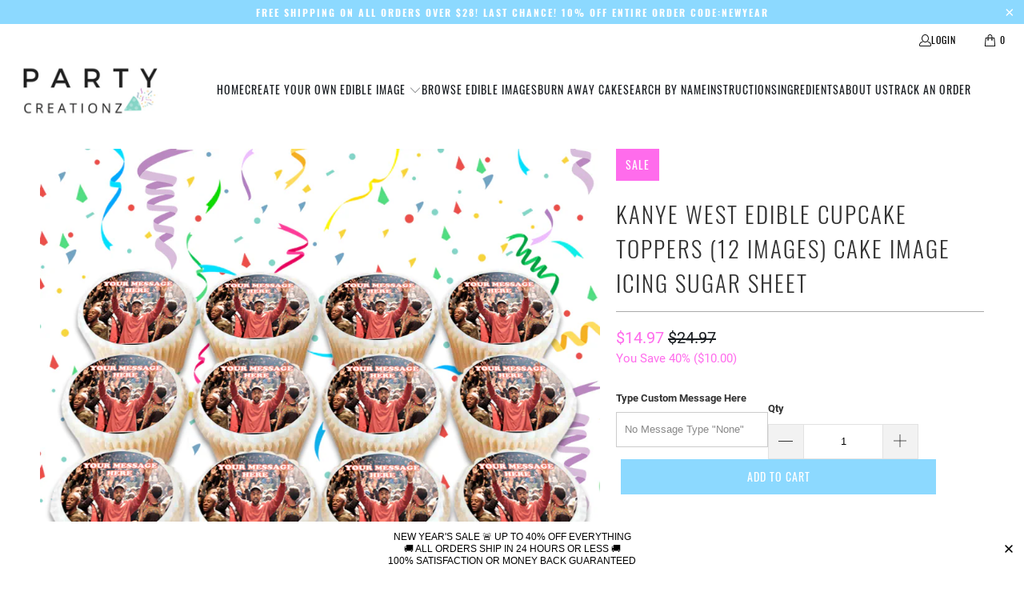

--- FILE ---
content_type: text/html; charset=utf-8
request_url: https://partycreationz.com/products/kanye-west-edible-cupcake-toppers-12-images-cake-image-icing-sugar-sheet-edible-cake-images
body_size: 28732
content:
<!DOCTYPE html>
<html class="no-js no-touch" lang="en">
  <head>
    <meta charset="utf-8">
    <meta http-equiv="cleartype" content="on">
    <meta name="robots" content="index,follow">

    <!-- Mobile Specific Metas -->
    <meta name="HandheldFriendly" content="True">
    <meta name="MobileOptimized" content="320">
    <meta name="viewport" content="width=device-width,initial-scale=1">
    <meta name="theme-color" content="#ffffff">

    
    <title>
      Kanye West Edible Cupcake Toppers (12 Images) Cake Image Icing Sugar S - PartyCreationz
    </title>

    
      <meta name="description" content="They are NOT the traditional cupcake toppers that you place using a pick. There are 12 images per sheet. Cupcake toppers are very easy to use! Suitable for cupcakes, cookies, chocolates and many other bakery items.12 Edible frosting images measuring 2.0 inches in diameter suitable for cupcakes, cookies, chocolates and "/>
    

    <link rel="preconnect" href="https://fonts.shopifycdn.com" />
    <link rel="preconnect" href="https://cdn.shopify.com" />
    <link rel="preconnect" href="https://cdn.shopifycloud.com" />

    <link rel="dns-prefetch" href="https://v.shopify.com" />
    <link rel="dns-prefetch" href="https://www.youtube.com" />
    <link rel="dns-prefetch" href="https://vimeo.com" />

    <link href="//partycreationz.com/cdn/shop/t/7/assets/jquery.min.js?v=147293088974801289311734380434" as="script" rel="preload">

    <!-- Stylesheet for Fancybox library -->
    <link rel="stylesheet" href="//partycreationz.com/cdn/shop/t/7/assets/fancybox.css?v=19278034316635137701734380434" type="text/css" media="all" defer>

    <!-- Stylesheets for Turbo -->
    <link href="//partycreationz.com/cdn/shop/t/7/assets/styles.css?v=47433372757196355721734390856" rel="stylesheet" type="text/css" media="all" />

    <!-- Icons -->
    
      <link rel="shortcut icon" type="image/x-icon" href="//partycreationz.com/cdn/shop/files/fav_180x180.jpg?v=1613681684">
      <link rel="apple-touch-icon" href="//partycreationz.com/cdn/shop/files/fav_180x180.jpg?v=1613681684"/>
      <link rel="apple-touch-icon" sizes="57x57" href="//partycreationz.com/cdn/shop/files/fav_57x57.jpg?v=1613681684"/>
      <link rel="apple-touch-icon" sizes="60x60" href="//partycreationz.com/cdn/shop/files/fav_60x60.jpg?v=1613681684"/>
      <link rel="apple-touch-icon" sizes="72x72" href="//partycreationz.com/cdn/shop/files/fav_72x72.jpg?v=1613681684"/>
      <link rel="apple-touch-icon" sizes="76x76" href="//partycreationz.com/cdn/shop/files/fav_76x76.jpg?v=1613681684"/>
      <link rel="apple-touch-icon" sizes="114x114" href="//partycreationz.com/cdn/shop/files/fav_114x114.jpg?v=1613681684"/>
      <link rel="apple-touch-icon" sizes="180x180" href="//partycreationz.com/cdn/shop/files/fav_180x180.jpg?v=1613681684"/>
      <link rel="apple-touch-icon" sizes="228x228" href="//partycreationz.com/cdn/shop/files/fav_228x228.jpg?v=1613681684"/>
    
    <link rel="canonical" href="https://partycreationz.com/products/kanye-west-edible-cupcake-toppers-12-images-cake-image-icing-sugar-sheet-edible-cake-images"/>

    

    

    

    
    <script>
      window.PXUTheme = window.PXUTheme || {};
      window.PXUTheme.version = '9.5.0';
      window.PXUTheme.name = 'Turbo';
    </script>
    


    
<template id="price-ui"><span class="price " data-price></span><span class="compare-at-price" data-compare-at-price></span><span class="unit-pricing" data-unit-pricing></span></template>
    <template id="price-ui-badge"><div class="price-ui-badge__sticker price-ui-badge__sticker--">
    <span class="price-ui-badge__sticker-text" data-badge></span>
  </div></template>
    
    <template id="price-ui__price"><span class="money" data-price></span></template>
    <template id="price-ui__price-range"><span class="price-min" data-price-min><span class="money" data-price></span></span> - <span class="price-max" data-price-max><span class="money" data-price></span></span></template>
    <template id="price-ui__unit-pricing"><span class="unit-quantity" data-unit-quantity></span> | <span class="unit-price" data-unit-price><span class="money" data-price></span></span> / <span class="unit-measurement" data-unit-measurement></span></template>
    <template id="price-ui-badge__percent-savings-range">Save up to <span data-price-percent></span>%</template>
    <template id="price-ui-badge__percent-savings">Save <span data-price-percent></span>%</template>
    <template id="price-ui-badge__price-savings-range">Save up to <span class="money" data-price></span></template>
    <template id="price-ui-badge__price-savings">Save <span class="money" data-price></span></template>
    <template id="price-ui-badge__on-sale">Sale</template>
    <template id="price-ui-badge__sold-out">Sold out</template>
    <template id="price-ui-badge__in-stock">In stock</template>
    


    <script>
      
window.PXUTheme = window.PXUTheme || {};


window.PXUTheme.theme_settings = {};
window.PXUTheme.currency = {};
window.PXUTheme.routes = window.PXUTheme.routes || {};


window.PXUTheme.theme_settings.display_tos_checkbox = false;
window.PXUTheme.theme_settings.go_to_checkout = true;
window.PXUTheme.theme_settings.cart_action = "redirect_checkout";
window.PXUTheme.theme_settings.cart_shipping_calculator = false;


window.PXUTheme.theme_settings.collection_swatches = false;
window.PXUTheme.theme_settings.collection_secondary_image = false;


window.PXUTheme.currency.show_multiple_currencies = false;
window.PXUTheme.currency.shop_currency = "USD";
window.PXUTheme.currency.default_currency = "USD";
window.PXUTheme.currency.display_format = "money_format";
window.PXUTheme.currency.money_format = "${{amount}}";
window.PXUTheme.currency.money_format_no_currency = "${{amount}}";
window.PXUTheme.currency.money_format_currency = "${{amount}} USD";
window.PXUTheme.currency.native_multi_currency = false;
window.PXUTheme.currency.iso_code = "USD";
window.PXUTheme.currency.symbol = "$";


window.PXUTheme.theme_settings.display_inventory_left = false;
window.PXUTheme.theme_settings.inventory_threshold = 10;
window.PXUTheme.theme_settings.limit_quantity = false;


window.PXUTheme.theme_settings.menu_position = null;


window.PXUTheme.theme_settings.newsletter_popup = false;
window.PXUTheme.theme_settings.newsletter_popup_days = "14";
window.PXUTheme.theme_settings.newsletter_popup_mobile = false;
window.PXUTheme.theme_settings.newsletter_popup_seconds = 0;


window.PXUTheme.theme_settings.pagination_type = "load_more";


window.PXUTheme.theme_settings.enable_shopify_collection_badges = false;
window.PXUTheme.theme_settings.quick_shop_thumbnail_position = null;
window.PXUTheme.theme_settings.product_form_style = "radio";
window.PXUTheme.theme_settings.sale_banner_enabled = true;
window.PXUTheme.theme_settings.display_savings = true;
window.PXUTheme.theme_settings.display_sold_out_price = false;
window.PXUTheme.theme_settings.free_text = "Free";
window.PXUTheme.theme_settings.video_looping = null;
window.PXUTheme.theme_settings.quick_shop_style = "popup";
window.PXUTheme.theme_settings.hover_enabled = false;


window.PXUTheme.routes.cart_url = "/cart";
window.PXUTheme.routes.cart_update_url = "/cart/update";
window.PXUTheme.routes.root_url = "/";
window.PXUTheme.routes.search_url = "/search";
window.PXUTheme.routes.all_products_collection_url = "/collections/all";
window.PXUTheme.routes.product_recommendations_url = "/recommendations/products";
window.PXUTheme.routes.predictive_search_url = "/search/suggest";


window.PXUTheme.theme_settings.image_loading_style = "blur-up";


window.PXUTheme.theme_settings.enable_autocomplete = false;


window.PXUTheme.theme_settings.page_dots_enabled = false;
window.PXUTheme.theme_settings.slideshow_arrow_size = "light";


window.PXUTheme.theme_settings.quick_shop_enabled = false;


window.PXUTheme.theme_settings.enable_back_to_top_button = false;


window.PXUTheme.translation = {};


window.PXUTheme.translation.agree_to_terms_warning = "You must agree with the terms and conditions to checkout.";
window.PXUTheme.translation.one_item_left = "item left";
window.PXUTheme.translation.items_left_text = "items left";
window.PXUTheme.translation.cart_savings_text = "Total Savings";
window.PXUTheme.translation.cart_discount_text = "Discount";
window.PXUTheme.translation.cart_subtotal_text = "Subtotal";
window.PXUTheme.translation.cart_remove_text = "Remove";
window.PXUTheme.translation.cart_free_text = "Free";


window.PXUTheme.translation.newsletter_success_text = "Thank you for joining our mailing list!";


window.PXUTheme.translation.notify_email = "Enter your email address...";
window.PXUTheme.translation.notify_email_value = "Translation missing: en.contact.fields.email";
window.PXUTheme.translation.notify_email_send = "Send";
window.PXUTheme.translation.notify_message_first = "Please notify me when ";
window.PXUTheme.translation.notify_message_last = " becomes available - ";
window.PXUTheme.translation.notify_success_text = "Thanks! We will notify you when this product becomes available!";


window.PXUTheme.translation.add_to_cart = "Add to Cart";
window.PXUTheme.translation.coming_soon_text = "Coming Soon";
window.PXUTheme.translation.sold_out_text = "Sold Out";
window.PXUTheme.translation.sale_text = "Sale";
window.PXUTheme.translation.savings_text = "You Save";
window.PXUTheme.translation.percent_off_text = "% off";
window.PXUTheme.translation.from_text = "from";
window.PXUTheme.translation.new_text = "New";
window.PXUTheme.translation.pre_order_text = "Pre-Order";
window.PXUTheme.translation.unavailable_text = "Unavailable";


window.PXUTheme.translation.all_results = "View all results";
window.PXUTheme.translation.no_results = "Sorry, no results!";


window.PXUTheme.media_queries = {};
window.PXUTheme.media_queries.small = window.matchMedia( "(max-width: 480px)" );
window.PXUTheme.media_queries.medium = window.matchMedia( "(max-width: 798px)" );
window.PXUTheme.media_queries.large = window.matchMedia( "(min-width: 799px)" );
window.PXUTheme.media_queries.larger = window.matchMedia( "(min-width: 960px)" );
window.PXUTheme.media_queries.xlarge = window.matchMedia( "(min-width: 1200px)" );
window.PXUTheme.media_queries.ie10 = window.matchMedia( "all and (-ms-high-contrast: none), (-ms-high-contrast: active)" );
window.PXUTheme.media_queries.tablet = window.matchMedia( "only screen and (min-width: 799px) and (max-width: 1024px)" );
window.PXUTheme.media_queries.mobile_and_tablet = window.matchMedia( "(max-width: 1024px)" );

    </script>

    

    
      <script src="//partycreationz.com/cdn/shop/t/7/assets/instantclick.min.js?v=20092422000980684151734380434" data-no-instant defer></script>

      <script data-no-instant>
        window.addEventListener('DOMContentLoaded', function() {

          function inIframe() {
            try {
              return window.self !== window.top;
            } catch (e) {
              return true;
            }
          }

          if (!inIframe()){
            InstantClick.on('change', function() {

              $('head script[src*="shopify"]').each(function() {
                var script = document.createElement('script');
                script.type = 'text/javascript';
                script.src = $(this).attr('src');

                $('body').append(script);
              });

              $('body').removeClass('fancybox-active');
              $.fancybox.destroy();

              InstantClick.init();

            });
          }
        });
      </script>
    

    <script>
      
    </script>

    <script>window.performance && window.performance.mark && window.performance.mark('shopify.content_for_header.start');</script><meta name="google-site-verification" content="A0VHGUKrJNWTtpsMKW0Dw1yc2eL_X86bjIgnjY9La2g">
<meta id="shopify-digital-wallet" name="shopify-digital-wallet" content="/5832867897/digital_wallets/dialog">
<meta name="shopify-checkout-api-token" content="8783de8e41a98fe9db2172e1aef4427e">
<link rel="alternate" type="application/json+oembed" href="https://partycreationz.com/products/kanye-west-edible-cupcake-toppers-12-images-cake-image-icing-sugar-sheet-edible-cake-images.oembed">
<script async="async" src="/checkouts/internal/preloads.js?locale=en-US"></script>
<link rel="preconnect" href="https://shop.app" crossorigin="anonymous">
<script async="async" src="https://shop.app/checkouts/internal/preloads.js?locale=en-US&shop_id=5832867897" crossorigin="anonymous"></script>
<script id="apple-pay-shop-capabilities" type="application/json">{"shopId":5832867897,"countryCode":"US","currencyCode":"USD","merchantCapabilities":["supports3DS"],"merchantId":"gid:\/\/shopify\/Shop\/5832867897","merchantName":"PartyCreationz","requiredBillingContactFields":["postalAddress","email"],"requiredShippingContactFields":["postalAddress","email"],"shippingType":"shipping","supportedNetworks":["visa","masterCard","amex","discover","elo","jcb"],"total":{"type":"pending","label":"PartyCreationz","amount":"1.00"},"shopifyPaymentsEnabled":true,"supportsSubscriptions":true}</script>
<script id="shopify-features" type="application/json">{"accessToken":"8783de8e41a98fe9db2172e1aef4427e","betas":["rich-media-storefront-analytics"],"domain":"partycreationz.com","predictiveSearch":true,"shopId":5832867897,"locale":"en"}</script>
<script>var Shopify = Shopify || {};
Shopify.shop = "partycreationz.myshopify.com";
Shopify.locale = "en";
Shopify.currency = {"active":"USD","rate":"1.0"};
Shopify.country = "US";
Shopify.theme = {"name":"turbo","id":146818072788,"schema_name":"Turbo","schema_version":"9.5.0","theme_store_id":null,"role":"main"};
Shopify.theme.handle = "null";
Shopify.theme.style = {"id":null,"handle":null};
Shopify.cdnHost = "partycreationz.com/cdn";
Shopify.routes = Shopify.routes || {};
Shopify.routes.root = "/";</script>
<script type="module">!function(o){(o.Shopify=o.Shopify||{}).modules=!0}(window);</script>
<script>!function(o){function n(){var o=[];function n(){o.push(Array.prototype.slice.apply(arguments))}return n.q=o,n}var t=o.Shopify=o.Shopify||{};t.loadFeatures=n(),t.autoloadFeatures=n()}(window);</script>
<script>
  window.ShopifyPay = window.ShopifyPay || {};
  window.ShopifyPay.apiHost = "shop.app\/pay";
  window.ShopifyPay.redirectState = null;
</script>
<script id="shop-js-analytics" type="application/json">{"pageType":"product"}</script>
<script defer="defer" async type="module" src="//partycreationz.com/cdn/shopifycloud/shop-js/modules/v2/client.init-shop-cart-sync_C5BV16lS.en.esm.js"></script>
<script defer="defer" async type="module" src="//partycreationz.com/cdn/shopifycloud/shop-js/modules/v2/chunk.common_CygWptCX.esm.js"></script>
<script type="module">
  await import("//partycreationz.com/cdn/shopifycloud/shop-js/modules/v2/client.init-shop-cart-sync_C5BV16lS.en.esm.js");
await import("//partycreationz.com/cdn/shopifycloud/shop-js/modules/v2/chunk.common_CygWptCX.esm.js");

  window.Shopify.SignInWithShop?.initShopCartSync?.({"fedCMEnabled":true,"windoidEnabled":true});

</script>
<script defer="defer" async type="module" src="//partycreationz.com/cdn/shopifycloud/shop-js/modules/v2/client.payment-terms_CZxnsJam.en.esm.js"></script>
<script defer="defer" async type="module" src="//partycreationz.com/cdn/shopifycloud/shop-js/modules/v2/chunk.common_CygWptCX.esm.js"></script>
<script defer="defer" async type="module" src="//partycreationz.com/cdn/shopifycloud/shop-js/modules/v2/chunk.modal_D71HUcav.esm.js"></script>
<script type="module">
  await import("//partycreationz.com/cdn/shopifycloud/shop-js/modules/v2/client.payment-terms_CZxnsJam.en.esm.js");
await import("//partycreationz.com/cdn/shopifycloud/shop-js/modules/v2/chunk.common_CygWptCX.esm.js");
await import("//partycreationz.com/cdn/shopifycloud/shop-js/modules/v2/chunk.modal_D71HUcav.esm.js");

  
</script>
<script>
  window.Shopify = window.Shopify || {};
  if (!window.Shopify.featureAssets) window.Shopify.featureAssets = {};
  window.Shopify.featureAssets['shop-js'] = {"shop-cart-sync":["modules/v2/client.shop-cart-sync_ZFArdW7E.en.esm.js","modules/v2/chunk.common_CygWptCX.esm.js"],"init-fed-cm":["modules/v2/client.init-fed-cm_CmiC4vf6.en.esm.js","modules/v2/chunk.common_CygWptCX.esm.js"],"shop-button":["modules/v2/client.shop-button_tlx5R9nI.en.esm.js","modules/v2/chunk.common_CygWptCX.esm.js"],"shop-cash-offers":["modules/v2/client.shop-cash-offers_DOA2yAJr.en.esm.js","modules/v2/chunk.common_CygWptCX.esm.js","modules/v2/chunk.modal_D71HUcav.esm.js"],"init-windoid":["modules/v2/client.init-windoid_sURxWdc1.en.esm.js","modules/v2/chunk.common_CygWptCX.esm.js"],"shop-toast-manager":["modules/v2/client.shop-toast-manager_ClPi3nE9.en.esm.js","modules/v2/chunk.common_CygWptCX.esm.js"],"init-shop-email-lookup-coordinator":["modules/v2/client.init-shop-email-lookup-coordinator_B8hsDcYM.en.esm.js","modules/v2/chunk.common_CygWptCX.esm.js"],"init-shop-cart-sync":["modules/v2/client.init-shop-cart-sync_C5BV16lS.en.esm.js","modules/v2/chunk.common_CygWptCX.esm.js"],"avatar":["modules/v2/client.avatar_BTnouDA3.en.esm.js"],"pay-button":["modules/v2/client.pay-button_FdsNuTd3.en.esm.js","modules/v2/chunk.common_CygWptCX.esm.js"],"init-customer-accounts":["modules/v2/client.init-customer-accounts_DxDtT_ad.en.esm.js","modules/v2/client.shop-login-button_C5VAVYt1.en.esm.js","modules/v2/chunk.common_CygWptCX.esm.js","modules/v2/chunk.modal_D71HUcav.esm.js"],"init-shop-for-new-customer-accounts":["modules/v2/client.init-shop-for-new-customer-accounts_ChsxoAhi.en.esm.js","modules/v2/client.shop-login-button_C5VAVYt1.en.esm.js","modules/v2/chunk.common_CygWptCX.esm.js","modules/v2/chunk.modal_D71HUcav.esm.js"],"shop-login-button":["modules/v2/client.shop-login-button_C5VAVYt1.en.esm.js","modules/v2/chunk.common_CygWptCX.esm.js","modules/v2/chunk.modal_D71HUcav.esm.js"],"init-customer-accounts-sign-up":["modules/v2/client.init-customer-accounts-sign-up_CPSyQ0Tj.en.esm.js","modules/v2/client.shop-login-button_C5VAVYt1.en.esm.js","modules/v2/chunk.common_CygWptCX.esm.js","modules/v2/chunk.modal_D71HUcav.esm.js"],"shop-follow-button":["modules/v2/client.shop-follow-button_Cva4Ekp9.en.esm.js","modules/v2/chunk.common_CygWptCX.esm.js","modules/v2/chunk.modal_D71HUcav.esm.js"],"checkout-modal":["modules/v2/client.checkout-modal_BPM8l0SH.en.esm.js","modules/v2/chunk.common_CygWptCX.esm.js","modules/v2/chunk.modal_D71HUcav.esm.js"],"lead-capture":["modules/v2/client.lead-capture_Bi8yE_yS.en.esm.js","modules/v2/chunk.common_CygWptCX.esm.js","modules/v2/chunk.modal_D71HUcav.esm.js"],"shop-login":["modules/v2/client.shop-login_D6lNrXab.en.esm.js","modules/v2/chunk.common_CygWptCX.esm.js","modules/v2/chunk.modal_D71HUcav.esm.js"],"payment-terms":["modules/v2/client.payment-terms_CZxnsJam.en.esm.js","modules/v2/chunk.common_CygWptCX.esm.js","modules/v2/chunk.modal_D71HUcav.esm.js"]};
</script>
<script>(function() {
  var isLoaded = false;
  function asyncLoad() {
    if (isLoaded) return;
    isLoaded = true;
    var urls = ["\/\/d1liekpayvooaz.cloudfront.net\/apps\/customizery\/customizery.js?shop=partycreationz.myshopify.com","\/\/d1liekpayvooaz.cloudfront.net\/apps\/uploadery\/uploadery.js?shop=partycreationz.myshopify.com","https:\/\/cdn1.stamped.io\/files\/widget.min.js?shop=partycreationz.myshopify.com","https:\/\/static.klaviyo.com\/onsite\/js\/JDT4v9\/klaviyo.js?company_id=JDT4v9\u0026shop=partycreationz.myshopify.com","https:\/\/cdn.hextom.com\/js\/quickannouncementbar.js?shop=partycreationz.myshopify.com"];
    for (var i = 0; i < urls.length; i++) {
      var s = document.createElement('script');
      s.type = 'text/javascript';
      s.async = true;
      s.src = urls[i];
      var x = document.getElementsByTagName('script')[0];
      x.parentNode.insertBefore(s, x);
    }
  };
  if(window.attachEvent) {
    window.attachEvent('onload', asyncLoad);
  } else {
    window.addEventListener('load', asyncLoad, false);
  }
})();</script>
<script id="__st">var __st={"a":5832867897,"offset":-18000,"reqid":"367defad-14d0-4666-9f79-ed9b509b1aa5-1768796465","pageurl":"partycreationz.com\/products\/kanye-west-edible-cupcake-toppers-12-images-cake-image-icing-sugar-sheet-edible-cake-images","u":"a677fa5942e8","p":"product","rtyp":"product","rid":2260829274169};</script>
<script>window.ShopifyPaypalV4VisibilityTracking = true;</script>
<script id="captcha-bootstrap">!function(){'use strict';const t='contact',e='account',n='new_comment',o=[[t,t],['blogs',n],['comments',n],[t,'customer']],c=[[e,'customer_login'],[e,'guest_login'],[e,'recover_customer_password'],[e,'create_customer']],r=t=>t.map((([t,e])=>`form[action*='/${t}']:not([data-nocaptcha='true']) input[name='form_type'][value='${e}']`)).join(','),a=t=>()=>t?[...document.querySelectorAll(t)].map((t=>t.form)):[];function s(){const t=[...o],e=r(t);return a(e)}const i='password',u='form_key',d=['recaptcha-v3-token','g-recaptcha-response','h-captcha-response',i],f=()=>{try{return window.sessionStorage}catch{return}},m='__shopify_v',_=t=>t.elements[u];function p(t,e,n=!1){try{const o=window.sessionStorage,c=JSON.parse(o.getItem(e)),{data:r}=function(t){const{data:e,action:n}=t;return t[m]||n?{data:e,action:n}:{data:t,action:n}}(c);for(const[e,n]of Object.entries(r))t.elements[e]&&(t.elements[e].value=n);n&&o.removeItem(e)}catch(o){console.error('form repopulation failed',{error:o})}}const l='form_type',E='cptcha';function T(t){t.dataset[E]=!0}const w=window,h=w.document,L='Shopify',v='ce_forms',y='captcha';let A=!1;((t,e)=>{const n=(g='f06e6c50-85a8-45c8-87d0-21a2b65856fe',I='https://cdn.shopify.com/shopifycloud/storefront-forms-hcaptcha/ce_storefront_forms_captcha_hcaptcha.v1.5.2.iife.js',D={infoText:'Protected by hCaptcha',privacyText:'Privacy',termsText:'Terms'},(t,e,n)=>{const o=w[L][v],c=o.bindForm;if(c)return c(t,g,e,D).then(n);var r;o.q.push([[t,g,e,D],n]),r=I,A||(h.body.append(Object.assign(h.createElement('script'),{id:'captcha-provider',async:!0,src:r})),A=!0)});var g,I,D;w[L]=w[L]||{},w[L][v]=w[L][v]||{},w[L][v].q=[],w[L][y]=w[L][y]||{},w[L][y].protect=function(t,e){n(t,void 0,e),T(t)},Object.freeze(w[L][y]),function(t,e,n,w,h,L){const[v,y,A,g]=function(t,e,n){const i=e?o:[],u=t?c:[],d=[...i,...u],f=r(d),m=r(i),_=r(d.filter((([t,e])=>n.includes(e))));return[a(f),a(m),a(_),s()]}(w,h,L),I=t=>{const e=t.target;return e instanceof HTMLFormElement?e:e&&e.form},D=t=>v().includes(t);t.addEventListener('submit',(t=>{const e=I(t);if(!e)return;const n=D(e)&&!e.dataset.hcaptchaBound&&!e.dataset.recaptchaBound,o=_(e),c=g().includes(e)&&(!o||!o.value);(n||c)&&t.preventDefault(),c&&!n&&(function(t){try{if(!f())return;!function(t){const e=f();if(!e)return;const n=_(t);if(!n)return;const o=n.value;o&&e.removeItem(o)}(t);const e=Array.from(Array(32),(()=>Math.random().toString(36)[2])).join('');!function(t,e){_(t)||t.append(Object.assign(document.createElement('input'),{type:'hidden',name:u})),t.elements[u].value=e}(t,e),function(t,e){const n=f();if(!n)return;const o=[...t.querySelectorAll(`input[type='${i}']`)].map((({name:t})=>t)),c=[...d,...o],r={};for(const[a,s]of new FormData(t).entries())c.includes(a)||(r[a]=s);n.setItem(e,JSON.stringify({[m]:1,action:t.action,data:r}))}(t,e)}catch(e){console.error('failed to persist form',e)}}(e),e.submit())}));const S=(t,e)=>{t&&!t.dataset[E]&&(n(t,e.some((e=>e===t))),T(t))};for(const o of['focusin','change'])t.addEventListener(o,(t=>{const e=I(t);D(e)&&S(e,y())}));const B=e.get('form_key'),M=e.get(l),P=B&&M;t.addEventListener('DOMContentLoaded',(()=>{const t=y();if(P)for(const e of t)e.elements[l].value===M&&p(e,B);[...new Set([...A(),...v().filter((t=>'true'===t.dataset.shopifyCaptcha))])].forEach((e=>S(e,t)))}))}(h,new URLSearchParams(w.location.search),n,t,e,['guest_login'])})(!0,!1)}();</script>
<script integrity="sha256-4kQ18oKyAcykRKYeNunJcIwy7WH5gtpwJnB7kiuLZ1E=" data-source-attribution="shopify.loadfeatures" defer="defer" src="//partycreationz.com/cdn/shopifycloud/storefront/assets/storefront/load_feature-a0a9edcb.js" crossorigin="anonymous"></script>
<script crossorigin="anonymous" defer="defer" src="//partycreationz.com/cdn/shopifycloud/storefront/assets/shopify_pay/storefront-65b4c6d7.js?v=20250812"></script>
<script data-source-attribution="shopify.dynamic_checkout.dynamic.init">var Shopify=Shopify||{};Shopify.PaymentButton=Shopify.PaymentButton||{isStorefrontPortableWallets:!0,init:function(){window.Shopify.PaymentButton.init=function(){};var t=document.createElement("script");t.src="https://partycreationz.com/cdn/shopifycloud/portable-wallets/latest/portable-wallets.en.js",t.type="module",document.head.appendChild(t)}};
</script>
<script data-source-attribution="shopify.dynamic_checkout.buyer_consent">
  function portableWalletsHideBuyerConsent(e){var t=document.getElementById("shopify-buyer-consent"),n=document.getElementById("shopify-subscription-policy-button");t&&n&&(t.classList.add("hidden"),t.setAttribute("aria-hidden","true"),n.removeEventListener("click",e))}function portableWalletsShowBuyerConsent(e){var t=document.getElementById("shopify-buyer-consent"),n=document.getElementById("shopify-subscription-policy-button");t&&n&&(t.classList.remove("hidden"),t.removeAttribute("aria-hidden"),n.addEventListener("click",e))}window.Shopify?.PaymentButton&&(window.Shopify.PaymentButton.hideBuyerConsent=portableWalletsHideBuyerConsent,window.Shopify.PaymentButton.showBuyerConsent=portableWalletsShowBuyerConsent);
</script>
<script data-source-attribution="shopify.dynamic_checkout.cart.bootstrap">document.addEventListener("DOMContentLoaded",(function(){function t(){return document.querySelector("shopify-accelerated-checkout-cart, shopify-accelerated-checkout")}if(t())Shopify.PaymentButton.init();else{new MutationObserver((function(e,n){t()&&(Shopify.PaymentButton.init(),n.disconnect())})).observe(document.body,{childList:!0,subtree:!0})}}));
</script>
<link id="shopify-accelerated-checkout-styles" rel="stylesheet" media="screen" href="https://partycreationz.com/cdn/shopifycloud/portable-wallets/latest/accelerated-checkout-backwards-compat.css" crossorigin="anonymous">
<style id="shopify-accelerated-checkout-cart">
        #shopify-buyer-consent {
  margin-top: 1em;
  display: inline-block;
  width: 100%;
}

#shopify-buyer-consent.hidden {
  display: none;
}

#shopify-subscription-policy-button {
  background: none;
  border: none;
  padding: 0;
  text-decoration: underline;
  font-size: inherit;
  cursor: pointer;
}

#shopify-subscription-policy-button::before {
  box-shadow: none;
}

      </style>

<script>window.performance && window.performance.mark && window.performance.mark('shopify.content_for_header.end');</script>

    

<meta name="author" content="PartyCreationz">
<meta property="og:url" content="https://partycreationz.com/products/kanye-west-edible-cupcake-toppers-12-images-cake-image-icing-sugar-sheet-edible-cake-images">
<meta property="og:site_name" content="PartyCreationz">




  <meta property="og:type" content="product">
  <meta property="og:title" content="Kanye West Edible Cupcake Toppers (12 Images) Cake Image Icing Sugar Sheet">
  
    
      <meta property="og:image" content="https://partycreationz.com/cdn/shop/products/Kanye_West_Cupcake_Mockup_600x.jpg?v=1563416564">
      <meta property="og:image:secure_url" content="https://partycreationz.com/cdn/shop/products/Kanye_West_Cupcake_Mockup_600x.jpg?v=1563416564">
      
      <meta property="og:image:width" content="900">
      <meta property="og:image:height" content="900">
    
      <meta property="og:image" content="https://partycreationz.com/cdn/shop/products/Kanye_West_2_Cupcakes_600x.jpg?v=1563416564">
      <meta property="og:image:secure_url" content="https://partycreationz.com/cdn/shop/products/Kanye_West_2_Cupcakes_600x.jpg?v=1563416564">
      
      <meta property="og:image:width" content="2700">
      <meta property="og:image:height" content="3600">
    
  
  <meta property="product:price:amount" content="14.97">
  <meta property="product:price:currency" content="USD">



  <meta property="og:description" content="They are NOT the traditional cupcake toppers that you place using a pick. There are 12 images per sheet. Cupcake toppers are very easy to use! Suitable for cupcakes, cookies, chocolates and many other bakery items.12 Edible frosting images measuring 2.0 inches in diameter suitable for cupcakes, cookies, chocolates and ">




<meta name="twitter:card" content="summary">

  <meta name="twitter:title" content="Kanye West Edible Cupcake Toppers (12 Images) Cake Image Icing Sugar Sheet">
  <meta name="twitter:description" content="They are NOT the traditional cupcake toppers that you place using a pick. There are 12 images per sheet. Cupcake toppers are very easy to use! Suitable for cupcakes, cookies, chocolates and many other bakery items.12 Edible frosting images measuring 2.0 inches in diameter suitable for cupcakes, cookies, chocolates and many other bakery items. FDA approved and certified Kosher. Gluten and Dairy Free! No known allergens.(**Cupcake Pictures are printed on a solid sheet and require trimming.**)Please note that depending on your screen, COLORS MAY VARY SLIGHTLY. Frosting sheets and edible inks are FDA approved and kosher certified, contain no known allergens, are dairy free and gluten free.Simple to use and they make any cupcake look more desirable and gives any occasion, that extra special touch. There is no special skill required for cutting out the cupcake toppers. Just a clean, dry pair">
  <meta name="twitter:image" content="https://partycreationz.com/cdn/shop/products/Kanye_West_Cupcake_Mockup_240x.jpg?v=1563416564">
  <meta name="twitter:image:width" content="240">
  <meta name="twitter:image:height" content="240">
  <meta name="twitter:image:alt" content="Kanye West Edible Cupcake Toppers (12 Images) Cake Image Icing Sugar Sheet">



    
    
  <link href="https://monorail-edge.shopifysvc.com" rel="dns-prefetch">
<script>(function(){if ("sendBeacon" in navigator && "performance" in window) {try {var session_token_from_headers = performance.getEntriesByType('navigation')[0].serverTiming.find(x => x.name == '_s').description;} catch {var session_token_from_headers = undefined;}var session_cookie_matches = document.cookie.match(/_shopify_s=([^;]*)/);var session_token_from_cookie = session_cookie_matches && session_cookie_matches.length === 2 ? session_cookie_matches[1] : "";var session_token = session_token_from_headers || session_token_from_cookie || "";function handle_abandonment_event(e) {var entries = performance.getEntries().filter(function(entry) {return /monorail-edge.shopifysvc.com/.test(entry.name);});if (!window.abandonment_tracked && entries.length === 0) {window.abandonment_tracked = true;var currentMs = Date.now();var navigation_start = performance.timing.navigationStart;var payload = {shop_id: 5832867897,url: window.location.href,navigation_start,duration: currentMs - navigation_start,session_token,page_type: "product"};window.navigator.sendBeacon("https://monorail-edge.shopifysvc.com/v1/produce", JSON.stringify({schema_id: "online_store_buyer_site_abandonment/1.1",payload: payload,metadata: {event_created_at_ms: currentMs,event_sent_at_ms: currentMs}}));}}window.addEventListener('pagehide', handle_abandonment_event);}}());</script>
<script id="web-pixels-manager-setup">(function e(e,d,r,n,o){if(void 0===o&&(o={}),!Boolean(null===(a=null===(i=window.Shopify)||void 0===i?void 0:i.analytics)||void 0===a?void 0:a.replayQueue)){var i,a;window.Shopify=window.Shopify||{};var t=window.Shopify;t.analytics=t.analytics||{};var s=t.analytics;s.replayQueue=[],s.publish=function(e,d,r){return s.replayQueue.push([e,d,r]),!0};try{self.performance.mark("wpm:start")}catch(e){}var l=function(){var e={modern:/Edge?\/(1{2}[4-9]|1[2-9]\d|[2-9]\d{2}|\d{4,})\.\d+(\.\d+|)|Firefox\/(1{2}[4-9]|1[2-9]\d|[2-9]\d{2}|\d{4,})\.\d+(\.\d+|)|Chrom(ium|e)\/(9{2}|\d{3,})\.\d+(\.\d+|)|(Maci|X1{2}).+ Version\/(15\.\d+|(1[6-9]|[2-9]\d|\d{3,})\.\d+)([,.]\d+|)( \(\w+\)|)( Mobile\/\w+|) Safari\/|Chrome.+OPR\/(9{2}|\d{3,})\.\d+\.\d+|(CPU[ +]OS|iPhone[ +]OS|CPU[ +]iPhone|CPU IPhone OS|CPU iPad OS)[ +]+(15[._]\d+|(1[6-9]|[2-9]\d|\d{3,})[._]\d+)([._]\d+|)|Android:?[ /-](13[3-9]|1[4-9]\d|[2-9]\d{2}|\d{4,})(\.\d+|)(\.\d+|)|Android.+Firefox\/(13[5-9]|1[4-9]\d|[2-9]\d{2}|\d{4,})\.\d+(\.\d+|)|Android.+Chrom(ium|e)\/(13[3-9]|1[4-9]\d|[2-9]\d{2}|\d{4,})\.\d+(\.\d+|)|SamsungBrowser\/([2-9]\d|\d{3,})\.\d+/,legacy:/Edge?\/(1[6-9]|[2-9]\d|\d{3,})\.\d+(\.\d+|)|Firefox\/(5[4-9]|[6-9]\d|\d{3,})\.\d+(\.\d+|)|Chrom(ium|e)\/(5[1-9]|[6-9]\d|\d{3,})\.\d+(\.\d+|)([\d.]+$|.*Safari\/(?![\d.]+ Edge\/[\d.]+$))|(Maci|X1{2}).+ Version\/(10\.\d+|(1[1-9]|[2-9]\d|\d{3,})\.\d+)([,.]\d+|)( \(\w+\)|)( Mobile\/\w+|) Safari\/|Chrome.+OPR\/(3[89]|[4-9]\d|\d{3,})\.\d+\.\d+|(CPU[ +]OS|iPhone[ +]OS|CPU[ +]iPhone|CPU IPhone OS|CPU iPad OS)[ +]+(10[._]\d+|(1[1-9]|[2-9]\d|\d{3,})[._]\d+)([._]\d+|)|Android:?[ /-](13[3-9]|1[4-9]\d|[2-9]\d{2}|\d{4,})(\.\d+|)(\.\d+|)|Mobile Safari.+OPR\/([89]\d|\d{3,})\.\d+\.\d+|Android.+Firefox\/(13[5-9]|1[4-9]\d|[2-9]\d{2}|\d{4,})\.\d+(\.\d+|)|Android.+Chrom(ium|e)\/(13[3-9]|1[4-9]\d|[2-9]\d{2}|\d{4,})\.\d+(\.\d+|)|Android.+(UC? ?Browser|UCWEB|U3)[ /]?(15\.([5-9]|\d{2,})|(1[6-9]|[2-9]\d|\d{3,})\.\d+)\.\d+|SamsungBrowser\/(5\.\d+|([6-9]|\d{2,})\.\d+)|Android.+MQ{2}Browser\/(14(\.(9|\d{2,})|)|(1[5-9]|[2-9]\d|\d{3,})(\.\d+|))(\.\d+|)|K[Aa][Ii]OS\/(3\.\d+|([4-9]|\d{2,})\.\d+)(\.\d+|)/},d=e.modern,r=e.legacy,n=navigator.userAgent;return n.match(d)?"modern":n.match(r)?"legacy":"unknown"}(),u="modern"===l?"modern":"legacy",c=(null!=n?n:{modern:"",legacy:""})[u],f=function(e){return[e.baseUrl,"/wpm","/b",e.hashVersion,"modern"===e.buildTarget?"m":"l",".js"].join("")}({baseUrl:d,hashVersion:r,buildTarget:u}),m=function(e){var d=e.version,r=e.bundleTarget,n=e.surface,o=e.pageUrl,i=e.monorailEndpoint;return{emit:function(e){var a=e.status,t=e.errorMsg,s=(new Date).getTime(),l=JSON.stringify({metadata:{event_sent_at_ms:s},events:[{schema_id:"web_pixels_manager_load/3.1",payload:{version:d,bundle_target:r,page_url:o,status:a,surface:n,error_msg:t},metadata:{event_created_at_ms:s}}]});if(!i)return console&&console.warn&&console.warn("[Web Pixels Manager] No Monorail endpoint provided, skipping logging."),!1;try{return self.navigator.sendBeacon.bind(self.navigator)(i,l)}catch(e){}var u=new XMLHttpRequest;try{return u.open("POST",i,!0),u.setRequestHeader("Content-Type","text/plain"),u.send(l),!0}catch(e){return console&&console.warn&&console.warn("[Web Pixels Manager] Got an unhandled error while logging to Monorail."),!1}}}}({version:r,bundleTarget:l,surface:e.surface,pageUrl:self.location.href,monorailEndpoint:e.monorailEndpoint});try{o.browserTarget=l,function(e){var d=e.src,r=e.async,n=void 0===r||r,o=e.onload,i=e.onerror,a=e.sri,t=e.scriptDataAttributes,s=void 0===t?{}:t,l=document.createElement("script"),u=document.querySelector("head"),c=document.querySelector("body");if(l.async=n,l.src=d,a&&(l.integrity=a,l.crossOrigin="anonymous"),s)for(var f in s)if(Object.prototype.hasOwnProperty.call(s,f))try{l.dataset[f]=s[f]}catch(e){}if(o&&l.addEventListener("load",o),i&&l.addEventListener("error",i),u)u.appendChild(l);else{if(!c)throw new Error("Did not find a head or body element to append the script");c.appendChild(l)}}({src:f,async:!0,onload:function(){if(!function(){var e,d;return Boolean(null===(d=null===(e=window.Shopify)||void 0===e?void 0:e.analytics)||void 0===d?void 0:d.initialized)}()){var d=window.webPixelsManager.init(e)||void 0;if(d){var r=window.Shopify.analytics;r.replayQueue.forEach((function(e){var r=e[0],n=e[1],o=e[2];d.publishCustomEvent(r,n,o)})),r.replayQueue=[],r.publish=d.publishCustomEvent,r.visitor=d.visitor,r.initialized=!0}}},onerror:function(){return m.emit({status:"failed",errorMsg:"".concat(f," has failed to load")})},sri:function(e){var d=/^sha384-[A-Za-z0-9+/=]+$/;return"string"==typeof e&&d.test(e)}(c)?c:"",scriptDataAttributes:o}),m.emit({status:"loading"})}catch(e){m.emit({status:"failed",errorMsg:(null==e?void 0:e.message)||"Unknown error"})}}})({shopId: 5832867897,storefrontBaseUrl: "https://partycreationz.com",extensionsBaseUrl: "https://extensions.shopifycdn.com/cdn/shopifycloud/web-pixels-manager",monorailEndpoint: "https://monorail-edge.shopifysvc.com/unstable/produce_batch",surface: "storefront-renderer",enabledBetaFlags: ["2dca8a86"],webPixelsConfigList: [{"id":"1783070932","configuration":"{\"accountID\":\"BLOCKIFY_TRACKING-123\"}","eventPayloadVersion":"v1","runtimeContext":"STRICT","scriptVersion":"840d7e0c0a1f642e5638cfaa32e249d7","type":"APP","apiClientId":2309454,"privacyPurposes":["ANALYTICS","SALE_OF_DATA"],"dataSharingAdjustments":{"protectedCustomerApprovalScopes":["read_customer_address","read_customer_email","read_customer_name","read_customer_personal_data","read_customer_phone"]}},{"id":"666960084","configuration":"{\"pixelCode\":\"CTRBN43C77U4KUTGJHK0\"}","eventPayloadVersion":"v1","runtimeContext":"STRICT","scriptVersion":"22e92c2ad45662f435e4801458fb78cc","type":"APP","apiClientId":4383523,"privacyPurposes":["ANALYTICS","MARKETING","SALE_OF_DATA"],"dataSharingAdjustments":{"protectedCustomerApprovalScopes":["read_customer_address","read_customer_email","read_customer_name","read_customer_personal_data","read_customer_phone"]}},{"id":"502431956","configuration":"{\"config\":\"{\\\"pixel_id\\\":\\\"G-PVK1EGTH5M\\\",\\\"target_country\\\":\\\"US\\\",\\\"gtag_events\\\":[{\\\"type\\\":\\\"search\\\",\\\"action_label\\\":[\\\"G-PVK1EGTH5M\\\",\\\"AW-791596622\\\/wa4XCLLdq4oBEM6cu_kC\\\"]},{\\\"type\\\":\\\"begin_checkout\\\",\\\"action_label\\\":[\\\"G-PVK1EGTH5M\\\",\\\"AW-791596622\\\/R28sCK_dq4oBEM6cu_kC\\\"]},{\\\"type\\\":\\\"view_item\\\",\\\"action_label\\\":[\\\"G-PVK1EGTH5M\\\",\\\"AW-791596622\\\/RxUSCKndq4oBEM6cu_kC\\\",\\\"MC-TPENS3S0JH\\\"]},{\\\"type\\\":\\\"purchase\\\",\\\"action_label\\\":[\\\"G-PVK1EGTH5M\\\",\\\"AW-791596622\\\/XXSRCKbdq4oBEM6cu_kC\\\",\\\"MC-TPENS3S0JH\\\"]},{\\\"type\\\":\\\"page_view\\\",\\\"action_label\\\":[\\\"G-PVK1EGTH5M\\\",\\\"AW-791596622\\\/ckSYCKPdq4oBEM6cu_kC\\\",\\\"MC-TPENS3S0JH\\\"]},{\\\"type\\\":\\\"add_payment_info\\\",\\\"action_label\\\":[\\\"G-PVK1EGTH5M\\\",\\\"AW-791596622\\\/QYBTCLXdq4oBEM6cu_kC\\\"]},{\\\"type\\\":\\\"add_to_cart\\\",\\\"action_label\\\":[\\\"G-PVK1EGTH5M\\\",\\\"AW-791596622\\\/5j2aCKzdq4oBEM6cu_kC\\\"]}],\\\"enable_monitoring_mode\\\":false}\"}","eventPayloadVersion":"v1","runtimeContext":"OPEN","scriptVersion":"b2a88bafab3e21179ed38636efcd8a93","type":"APP","apiClientId":1780363,"privacyPurposes":[],"dataSharingAdjustments":{"protectedCustomerApprovalScopes":["read_customer_address","read_customer_email","read_customer_name","read_customer_personal_data","read_customer_phone"]}},{"id":"89587924","configuration":"{\"tagID\":\"2617088496442\"}","eventPayloadVersion":"v1","runtimeContext":"STRICT","scriptVersion":"18031546ee651571ed29edbe71a3550b","type":"APP","apiClientId":3009811,"privacyPurposes":["ANALYTICS","MARKETING","SALE_OF_DATA"],"dataSharingAdjustments":{"protectedCustomerApprovalScopes":["read_customer_address","read_customer_email","read_customer_name","read_customer_personal_data","read_customer_phone"]}},{"id":"shopify-app-pixel","configuration":"{}","eventPayloadVersion":"v1","runtimeContext":"STRICT","scriptVersion":"0450","apiClientId":"shopify-pixel","type":"APP","privacyPurposes":["ANALYTICS","MARKETING"]},{"id":"shopify-custom-pixel","eventPayloadVersion":"v1","runtimeContext":"LAX","scriptVersion":"0450","apiClientId":"shopify-pixel","type":"CUSTOM","privacyPurposes":["ANALYTICS","MARKETING"]}],isMerchantRequest: false,initData: {"shop":{"name":"PartyCreationz","paymentSettings":{"currencyCode":"USD"},"myshopifyDomain":"partycreationz.myshopify.com","countryCode":"US","storefrontUrl":"https:\/\/partycreationz.com"},"customer":null,"cart":null,"checkout":null,"productVariants":[{"price":{"amount":14.97,"currencyCode":"USD"},"product":{"title":"Kanye West Edible Cupcake Toppers (12 Images) Cake Image Icing Sugar Sheet","vendor":"Partycreationz","id":"2260829274169","untranslatedTitle":"Kanye West Edible Cupcake Toppers (12 Images) Cake Image Icing Sugar Sheet","url":"\/products\/kanye-west-edible-cupcake-toppers-12-images-cake-image-icing-sugar-sheet-edible-cake-images","type":"Cupcake Toppers"},"id":"19371720474681","image":{"src":"\/\/partycreationz.com\/cdn\/shop\/products\/Kanye_West_Cupcake_Mockup.jpg?v=1563416564"},"sku":"","title":"Default Title","untranslatedTitle":"Default Title"}],"purchasingCompany":null},},"https://partycreationz.com/cdn","fcfee988w5aeb613cpc8e4bc33m6693e112",{"modern":"","legacy":""},{"shopId":"5832867897","storefrontBaseUrl":"https:\/\/partycreationz.com","extensionBaseUrl":"https:\/\/extensions.shopifycdn.com\/cdn\/shopifycloud\/web-pixels-manager","surface":"storefront-renderer","enabledBetaFlags":"[\"2dca8a86\"]","isMerchantRequest":"false","hashVersion":"fcfee988w5aeb613cpc8e4bc33m6693e112","publish":"custom","events":"[[\"page_viewed\",{}],[\"product_viewed\",{\"productVariant\":{\"price\":{\"amount\":14.97,\"currencyCode\":\"USD\"},\"product\":{\"title\":\"Kanye West Edible Cupcake Toppers (12 Images) Cake Image Icing Sugar Sheet\",\"vendor\":\"Partycreationz\",\"id\":\"2260829274169\",\"untranslatedTitle\":\"Kanye West Edible Cupcake Toppers (12 Images) Cake Image Icing Sugar Sheet\",\"url\":\"\/products\/kanye-west-edible-cupcake-toppers-12-images-cake-image-icing-sugar-sheet-edible-cake-images\",\"type\":\"Cupcake Toppers\"},\"id\":\"19371720474681\",\"image\":{\"src\":\"\/\/partycreationz.com\/cdn\/shop\/products\/Kanye_West_Cupcake_Mockup.jpg?v=1563416564\"},\"sku\":\"\",\"title\":\"Default Title\",\"untranslatedTitle\":\"Default Title\"}}]]"});</script><script>
  window.ShopifyAnalytics = window.ShopifyAnalytics || {};
  window.ShopifyAnalytics.meta = window.ShopifyAnalytics.meta || {};
  window.ShopifyAnalytics.meta.currency = 'USD';
  var meta = {"product":{"id":2260829274169,"gid":"gid:\/\/shopify\/Product\/2260829274169","vendor":"Partycreationz","type":"Cupcake Toppers","handle":"kanye-west-edible-cupcake-toppers-12-images-cake-image-icing-sugar-sheet-edible-cake-images","variants":[{"id":19371720474681,"price":1497,"name":"Kanye West Edible Cupcake Toppers (12 Images) Cake Image Icing Sugar Sheet","public_title":null,"sku":""}],"remote":false},"page":{"pageType":"product","resourceType":"product","resourceId":2260829274169,"requestId":"367defad-14d0-4666-9f79-ed9b509b1aa5-1768796465"}};
  for (var attr in meta) {
    window.ShopifyAnalytics.meta[attr] = meta[attr];
  }
</script>
<script class="analytics">
  (function () {
    var customDocumentWrite = function(content) {
      var jquery = null;

      if (window.jQuery) {
        jquery = window.jQuery;
      } else if (window.Checkout && window.Checkout.$) {
        jquery = window.Checkout.$;
      }

      if (jquery) {
        jquery('body').append(content);
      }
    };

    var hasLoggedConversion = function(token) {
      if (token) {
        return document.cookie.indexOf('loggedConversion=' + token) !== -1;
      }
      return false;
    }

    var setCookieIfConversion = function(token) {
      if (token) {
        var twoMonthsFromNow = new Date(Date.now());
        twoMonthsFromNow.setMonth(twoMonthsFromNow.getMonth() + 2);

        document.cookie = 'loggedConversion=' + token + '; expires=' + twoMonthsFromNow;
      }
    }

    var trekkie = window.ShopifyAnalytics.lib = window.trekkie = window.trekkie || [];
    if (trekkie.integrations) {
      return;
    }
    trekkie.methods = [
      'identify',
      'page',
      'ready',
      'track',
      'trackForm',
      'trackLink'
    ];
    trekkie.factory = function(method) {
      return function() {
        var args = Array.prototype.slice.call(arguments);
        args.unshift(method);
        trekkie.push(args);
        return trekkie;
      };
    };
    for (var i = 0; i < trekkie.methods.length; i++) {
      var key = trekkie.methods[i];
      trekkie[key] = trekkie.factory(key);
    }
    trekkie.load = function(config) {
      trekkie.config = config || {};
      trekkie.config.initialDocumentCookie = document.cookie;
      var first = document.getElementsByTagName('script')[0];
      var script = document.createElement('script');
      script.type = 'text/javascript';
      script.onerror = function(e) {
        var scriptFallback = document.createElement('script');
        scriptFallback.type = 'text/javascript';
        scriptFallback.onerror = function(error) {
                var Monorail = {
      produce: function produce(monorailDomain, schemaId, payload) {
        var currentMs = new Date().getTime();
        var event = {
          schema_id: schemaId,
          payload: payload,
          metadata: {
            event_created_at_ms: currentMs,
            event_sent_at_ms: currentMs
          }
        };
        return Monorail.sendRequest("https://" + monorailDomain + "/v1/produce", JSON.stringify(event));
      },
      sendRequest: function sendRequest(endpointUrl, payload) {
        // Try the sendBeacon API
        if (window && window.navigator && typeof window.navigator.sendBeacon === 'function' && typeof window.Blob === 'function' && !Monorail.isIos12()) {
          var blobData = new window.Blob([payload], {
            type: 'text/plain'
          });

          if (window.navigator.sendBeacon(endpointUrl, blobData)) {
            return true;
          } // sendBeacon was not successful

        } // XHR beacon

        var xhr = new XMLHttpRequest();

        try {
          xhr.open('POST', endpointUrl);
          xhr.setRequestHeader('Content-Type', 'text/plain');
          xhr.send(payload);
        } catch (e) {
          console.log(e);
        }

        return false;
      },
      isIos12: function isIos12() {
        return window.navigator.userAgent.lastIndexOf('iPhone; CPU iPhone OS 12_') !== -1 || window.navigator.userAgent.lastIndexOf('iPad; CPU OS 12_') !== -1;
      }
    };
    Monorail.produce('monorail-edge.shopifysvc.com',
      'trekkie_storefront_load_errors/1.1',
      {shop_id: 5832867897,
      theme_id: 146818072788,
      app_name: "storefront",
      context_url: window.location.href,
      source_url: "//partycreationz.com/cdn/s/trekkie.storefront.cd680fe47e6c39ca5d5df5f0a32d569bc48c0f27.min.js"});

        };
        scriptFallback.async = true;
        scriptFallback.src = '//partycreationz.com/cdn/s/trekkie.storefront.cd680fe47e6c39ca5d5df5f0a32d569bc48c0f27.min.js';
        first.parentNode.insertBefore(scriptFallback, first);
      };
      script.async = true;
      script.src = '//partycreationz.com/cdn/s/trekkie.storefront.cd680fe47e6c39ca5d5df5f0a32d569bc48c0f27.min.js';
      first.parentNode.insertBefore(script, first);
    };
    trekkie.load(
      {"Trekkie":{"appName":"storefront","development":false,"defaultAttributes":{"shopId":5832867897,"isMerchantRequest":null,"themeId":146818072788,"themeCityHash":"3435074921035515400","contentLanguage":"en","currency":"USD","eventMetadataId":"97d81fdf-c078-4abc-9e05-cea5bb2e5286"},"isServerSideCookieWritingEnabled":true,"monorailRegion":"shop_domain","enabledBetaFlags":["65f19447"]},"Session Attribution":{},"S2S":{"facebookCapiEnabled":false,"source":"trekkie-storefront-renderer","apiClientId":580111}}
    );

    var loaded = false;
    trekkie.ready(function() {
      if (loaded) return;
      loaded = true;

      window.ShopifyAnalytics.lib = window.trekkie;

      var originalDocumentWrite = document.write;
      document.write = customDocumentWrite;
      try { window.ShopifyAnalytics.merchantGoogleAnalytics.call(this); } catch(error) {};
      document.write = originalDocumentWrite;

      window.ShopifyAnalytics.lib.page(null,{"pageType":"product","resourceType":"product","resourceId":2260829274169,"requestId":"367defad-14d0-4666-9f79-ed9b509b1aa5-1768796465","shopifyEmitted":true});

      var match = window.location.pathname.match(/checkouts\/(.+)\/(thank_you|post_purchase)/)
      var token = match? match[1]: undefined;
      if (!hasLoggedConversion(token)) {
        setCookieIfConversion(token);
        window.ShopifyAnalytics.lib.track("Viewed Product",{"currency":"USD","variantId":19371720474681,"productId":2260829274169,"productGid":"gid:\/\/shopify\/Product\/2260829274169","name":"Kanye West Edible Cupcake Toppers (12 Images) Cake Image Icing Sugar Sheet","price":"14.97","sku":"","brand":"Partycreationz","variant":null,"category":"Cupcake Toppers","nonInteraction":true,"remote":false},undefined,undefined,{"shopifyEmitted":true});
      window.ShopifyAnalytics.lib.track("monorail:\/\/trekkie_storefront_viewed_product\/1.1",{"currency":"USD","variantId":19371720474681,"productId":2260829274169,"productGid":"gid:\/\/shopify\/Product\/2260829274169","name":"Kanye West Edible Cupcake Toppers (12 Images) Cake Image Icing Sugar Sheet","price":"14.97","sku":"","brand":"Partycreationz","variant":null,"category":"Cupcake Toppers","nonInteraction":true,"remote":false,"referer":"https:\/\/partycreationz.com\/products\/kanye-west-edible-cupcake-toppers-12-images-cake-image-icing-sugar-sheet-edible-cake-images"});
      }
    });


        var eventsListenerScript = document.createElement('script');
        eventsListenerScript.async = true;
        eventsListenerScript.src = "//partycreationz.com/cdn/shopifycloud/storefront/assets/shop_events_listener-3da45d37.js";
        document.getElementsByTagName('head')[0].appendChild(eventsListenerScript);

})();</script>
  <script>
  if (!window.ga || (window.ga && typeof window.ga !== 'function')) {
    window.ga = function ga() {
      (window.ga.q = window.ga.q || []).push(arguments);
      if (window.Shopify && window.Shopify.analytics && typeof window.Shopify.analytics.publish === 'function') {
        window.Shopify.analytics.publish("ga_stub_called", {}, {sendTo: "google_osp_migration"});
      }
      console.error("Shopify's Google Analytics stub called with:", Array.from(arguments), "\nSee https://help.shopify.com/manual/promoting-marketing/pixels/pixel-migration#google for more information.");
    };
    if (window.Shopify && window.Shopify.analytics && typeof window.Shopify.analytics.publish === 'function') {
      window.Shopify.analytics.publish("ga_stub_initialized", {}, {sendTo: "google_osp_migration"});
    }
  }
</script>
<script
  defer
  src="https://partycreationz.com/cdn/shopifycloud/perf-kit/shopify-perf-kit-3.0.4.min.js"
  data-application="storefront-renderer"
  data-shop-id="5832867897"
  data-render-region="gcp-us-central1"
  data-page-type="product"
  data-theme-instance-id="146818072788"
  data-theme-name="Turbo"
  data-theme-version="9.5.0"
  data-monorail-region="shop_domain"
  data-resource-timing-sampling-rate="10"
  data-shs="true"
  data-shs-beacon="true"
  data-shs-export-with-fetch="true"
  data-shs-logs-sample-rate="1"
  data-shs-beacon-endpoint="https://partycreationz.com/api/collect"
></script>
</head>

  

  <noscript>
    <style>
      .product_section .product_form,
      .product_gallery {
        opacity: 1;
      }

      .multi_select,
      form .select {
        display: block !important;
      }

      .image-element__wrap {
        display: none;
      }
    </style>
  </noscript>

  <body class="product"
        data-money-format="${{amount}}"
        data-shop-currency="USD"
        data-shop-url="https://partycreationz.com">

  <script>
    document.documentElement.className=document.documentElement.className.replace(/\bno-js\b/,'js');
    if(window.Shopify&&window.Shopify.designMode)document.documentElement.className+=' in-theme-editor';
    if(('ontouchstart' in window)||window.DocumentTouch&&document instanceof DocumentTouch)document.documentElement.className=document.documentElement.className.replace(/\bno-touch\b/,'has-touch');
  </script>

    
    <svg
      class="icon-star-reference"
      aria-hidden="true"
      focusable="false"
      role="presentation"
      xmlns="http://www.w3.org/2000/svg" width="20" height="20" viewBox="3 3 17 17" fill="none"
    >
      <symbol id="icon-star">
        <rect class="icon-star-background" width="20" height="20" fill="currentColor"/>
        <path d="M10 3L12.163 7.60778L17 8.35121L13.5 11.9359L14.326 17L10 14.6078L5.674 17L6.5 11.9359L3 8.35121L7.837 7.60778L10 3Z" stroke="currentColor" stroke-width="2" stroke-linecap="round" stroke-linejoin="round" fill="none"/>
      </symbol>
      <clipPath id="icon-star-clip">
        <path d="M10 3L12.163 7.60778L17 8.35121L13.5 11.9359L14.326 17L10 14.6078L5.674 17L6.5 11.9359L3 8.35121L7.837 7.60778L10 3Z" stroke="currentColor" stroke-width="2" stroke-linecap="round" stroke-linejoin="round"/>
      </clipPath>
    </svg>
    


    <!-- BEGIN sections: header-group -->
<div id="shopify-section-sections--18763458609364__header" class="shopify-section shopify-section-group-header-group shopify-section--header"><script
  type="application/json"
  data-section-type="header"
  data-section-id="sections--18763458609364__header"
>
</script>



<script type="application/ld+json">
  {
    "@context": "http://schema.org",
    "@type": "Organization",
    "name": "PartyCreationz",
    
      
      "logo": "https://partycreationz.com/cdn/shop/files/logo22_74b4ee11-df37-46ec-93ff-8001c8a9514f_926x.jpg?v=1630559986",
    
    "sameAs": [
      "",
      "",
      "",
      "",
      "",
      "",
      "",
      "",
      "",
      "",
      "",
      "",
      "",
      "",
      "",
      "",
      "",
      "",
      "",
      "",
      "",
      "",
      "",
      "",
      ""
    ],
    "url": "https://partycreationz.com"
  }
</script>




<header id="header" class="mobile_nav-fixed--true">
  
    <div class="promo-banner">
      <div class="promo-banner__content">
        <p><strong>FREE SHIPPING ON ALL ORDERS OVER $28! LAST CHANCE! 10% OFF ENTIRE ORDER CODE:NEWYEAR</strong></p>
      </div>
      <div class="promo-banner__close"></div>
    </div>
  

  <div class="top-bar">
    <details data-mobile-menu>
      <summary class="mobile_nav dropdown_link" data-mobile-menu-trigger>
        <div data-mobile-menu-icon>
          <span></span>
          <span></span>
          <span></span>
          <span></span>
        </div>

        <span class="mobile-menu-title">Menu</span>
      </summary>
      <div class="mobile-menu-container dropdown" data-nav>
        <ul class="menu" id="mobile_menu">
          
  <template data-nav-parent-template>
    <li class="sublink">
      <a href="#" data-no-instant class="parent-link--true"><div class="mobile-menu-item-title" data-nav-title></div><span class="right icon-down-arrow"></span></a>
      <ul class="mobile-mega-menu" data-meganav-target-container>
      </ul>
    </li>
  </template>
  
    
      <li data-mobile-dropdown-rel="home" data-meganav-mobile-target="home">
        
          <a data-nav-title data-no-instant href="/" class="parent-link--false">
            Home
          </a>
        
      </li>
    
  
    
      <li data-mobile-dropdown-rel="create-your-own-edible-image" class="sublink" data-meganav-mobile-target="create-your-own-edible-image">
        
          <a data-no-instant href="/collections/create-your-own-edible-image" class="parent-link--true">
            <div class="mobile-menu-item-title" data-nav-title>Create Your Own Edible Image</div>
            <span class="right icon-down-arrow"></span>
          </a>
        
        <ul>
          
            
              <li><a href="/products/custom-order-edible-birthday-image-cake-topper-or-cupcake-topper-create-your-own">RECTANGULAR</a></li>
            
          
            
              <li><a href="/products/custom-order-edible-image-round-cake-topper-create-your-own">ROUND</a></li>
            
          
            
              <li><a href="/products/custom-order-edible-image-cupcake-toppers-create-your-own">CUPCAKES</a></li>
            
          
            
              <li><a href="/products/custom-heart-shaped-photo-edible-cake-topper-create-your-own-edible-image">HEART</a></li>
            
          
        </ul>
      </li>
    
  
    
      <li data-mobile-dropdown-rel="browse-edible-images" data-meganav-mobile-target="browse-edible-images">
        
          <a data-nav-title data-no-instant href="/pages/select-your-image-type" class="parent-link--true">
            Browse Edible Images
          </a>
        
      </li>
    
  
    
      <li data-mobile-dropdown-rel="burn-away-cake" data-meganav-mobile-target="burn-away-cake">
        
          <a data-nav-title data-no-instant href="/collections/custom-burn-away-cake" class="parent-link--true">
            Burn Away Cake
          </a>
        
      </li>
    
  
    
      <li data-mobile-dropdown-rel="search-by-name" data-meganav-mobile-target="search-by-name">
        
          <a data-nav-title data-no-instant href="/search" class="parent-link--true">
            Search By Name
          </a>
        
      </li>
    
  
    
      <li data-mobile-dropdown-rel="instructions" data-meganav-mobile-target="instructions">
        
          <a data-nav-title data-no-instant href="/pages/instructions" class="parent-link--true">
            Instructions
          </a>
        
      </li>
    
  
    
      <li data-mobile-dropdown-rel="ingredients" data-meganav-mobile-target="ingredients">
        
          <a data-nav-title data-no-instant href="/pages/ingredients" class="parent-link--true">
            Ingredients 
          </a>
        
      </li>
    
  
    
      <li data-mobile-dropdown-rel="about-us" data-meganav-mobile-target="about-us">
        
          <a data-nav-title data-no-instant href="/pages/about-us" class="parent-link--true">
            About Us
          </a>
        
      </li>
    
  
    
      <li data-mobile-dropdown-rel="track-an-order" data-meganav-mobile-target="track-an-order">
        
          <a data-nav-title data-no-instant href="https://partycreationz.com/apps/tracktor/track" class="parent-link--true">
            Track An Order
          </a>
        
      </li>
    
  


          
  <template data-nav-parent-template>
    <li class="sublink">
      <a href="#" data-no-instant class="parent-link--true"><div class="mobile-menu-item-title" data-nav-title></div><span class="right icon-down-arrow"></span></a>
      <ul class="mobile-mega-menu" data-meganav-target-container>
      </ul>
    </li>
  </template>
  


          
  



          

          
            
              <li data-no-instant>
                <a href="https://partycreationz.com/customer_authentication/redirect?locale=en&region_country=US" id="customer_login_link">Login</a>
              </li>
            
          

          
        </ul>
      </div>
    </details>

    <a href="/" title="PartyCreationz" class="mobile_logo logo">
      
        <img
          src="//partycreationz.com/cdn/shop/files/logo22_74b4ee11-df37-46ec-93ff-8001c8a9514f_410x.jpg?v=1630559986"
          alt="PartyCreationz"
          style="object-fit: cover; object-position: 50.0% 50.0%;"
        >
      
    </a>

    <div class="top-bar--right">
      

      
        <div class="cart-container">
          <a href="/cart" class="icon-bag mini_cart dropdown_link" title="Cart" data-no-instant> <span class="cart_count">0</span></a>
        </div>
      
    </div>
  </div>
</header>





<header
  class="
    
    search-enabled--false
  "
  data-desktop-header
  data-header-feature-image="true"
>
  <div
    class="
      header
      header-fixed--true
      
    "
      data-header-is-absolute="true"
  >
    
      <div class="promo-banner">
        <div class="promo-banner__content">
          <p><strong>FREE SHIPPING ON ALL ORDERS OVER $28! LAST CHANCE! 10% OFF ENTIRE ORDER CODE:NEWYEAR</strong></p>
        </div>
        <div class="promo-banner__close"></div>
      </div>
    

    <div class="top-bar">
      

      <ul class="top-bar__menu menu">
        

        
      </ul>

      <div class="top-bar--right-menu">
        <ul class="top-bar__menu">
          

          
            <li>
              <a
                href="/account"
                class="
                  top-bar__login-link
                  icon-user
                "
                title="My Account "
              >
                Login
              </a>
            </li>
          
        </ul>

        
          <div class="cart-container">
            <a href="/cart" class="icon-bag mini_cart dropdown_link" data-no-instant>
              <span class="cart_count">0</span>
            </a>

            
              <div class="tos_warning cart_content animated fadeIn">
                <div class="js-empty-cart__message ">
                  <p class="empty_cart">Your Cart is Empty</p>
                </div>

                <form action="/cart"
                      method="post"
                      class="hidden"
                      data-total-discount="0"
                      data-money-format="${{amount}}"
                      data-shop-currency="USD"
                      data-shop-name="PartyCreationz"
                      data-cart-form="mini-cart">
                  <a class="cart_content__continue-shopping secondary_button">
                    Continue Shopping
                  </a>

                  <ul class="cart_items js-cart_items">
                  </ul>

                  <ul>
                    <li class="cart_discounts js-cart_discounts sale">
                      
                    </li>

                    <li class="cart_subtotal js-cart_subtotal">
                      <span class="right">
                        <span class="money">
                          


  $0.00


                        </span>
                      </span>

                      <span>Subtotal</span>
                    </li>

                    <li class="cart_savings sale js-cart_savings">
                      
                    </li>

                    <li><p class="cart-message meta">Taxes and shipping calculated at checkout
</p>
                    </li>

                    <li>
                      

                      

                      

                      
                        <button type="submit" name="checkout" class="global-button global-button--primary add_to_cart" data-minicart-checkout-button><span class="icon-lock"></span>Checkout</button>
                      
                    </li>
                  </ul>
                </form>
              </div>
            
          </div>
        
      </div>
    </div>

    <div class="main-nav__wrapper">
      <div class="main-nav menu-position--inline logo-alignment--left logo-position--left search-enabled--false" >
        

        
        

        

        

        

        
          
            
          <div class="header__logo logo--image">
            <a href="/" title="PartyCreationz">
              

              
                <img
                  src="//partycreationz.com/cdn/shop/files/logo22_74b4ee11-df37-46ec-93ff-8001c8a9514f_410x.jpg?v=1630559986"
                  class="primary_logo lazyload"
                  alt="PartyCreationz"
                  style="object-fit: cover; object-position: 50.0% 50.0%;"
                >
              
            </a>
          </div>
        

            <div class="nav nav--combined center">
              
          

<nav
  class="nav-desktop "
  data-nav
  data-nav-desktop
  aria-label="Translation missing: en.navigation.header.main_nav"
>
  <template data-nav-parent-template>
    <li
      class="
        nav-desktop__tier-1-item
        nav-desktop__tier-1-item--widemenu-parent
      "
      data-nav-desktop-parent
    >
      <details data-nav-desktop-details>
        <summary
          data-href
          class="
            nav-desktop__tier-1-link
            nav-desktop__tier-1-link--parent
          "
          data-nav-desktop-link
          aria-expanded="false"
          
          aria-controls="nav-tier-2-"
          role="button"
        >
          <span data-nav-title></span>
          <span class="icon-down-arrow"></span>
        </summary>
        <div
          class="
            nav-desktop__tier-2
            nav-desktop__tier-2--full-width-menu
          "
          tabindex="-1"
          data-nav-desktop-tier-2
          data-nav-desktop-submenu
          data-nav-desktop-full-width-menu
          data-meganav-target-container
          >
      </details>
    </li>
  </template>
  <ul
    class="nav-desktop__tier-1"
    data-nav-desktop-tier-1
  >
    
      
      

      <li
        class="
          nav-desktop__tier-1-item
          
        "
        
        data-meganav-desktop-target="home"
      >
        
          <a href="/"
        
          class="
            nav-desktop__tier-1-link
            
            
          "
          data-nav-desktop-link
          
        >
          <span data-nav-title>Home</span>
          
        
          </a>
        

        
      </li>
    
      
      

      <li
        class="
          nav-desktop__tier-1-item
          
            
              nav-desktop__tier-1-item--widemenu-parent
            
          
        "
        data-nav-desktop-parent
        data-meganav-desktop-target="create-your-own-edible-image"
      >
        
        <details data-nav-desktop-details>
          <summary data-href="/collections/create-your-own-edible-image"
        
          class="
            nav-desktop__tier-1-link
            nav-desktop__tier-1-link--parent
            
          "
          data-nav-desktop-link
          
            aria-expanded="false"
            aria-controls="nav-tier-2-2"
            role="button"
          
        >
          <span data-nav-title>Create Your Own Edible Image</span>
          <span class="icon-down-arrow"></span>
        
          </summary>
        

        
          
            <div
          
            id="nav-tier-2-2"
            class="
              nav-desktop__tier-2
              
                
                  nav-desktop__tier-2--full-width-menu
                
              
            "
            tabindex="-1"
            data-nav-desktop-tier-2
            data-nav-desktop-submenu
            data-nav-desktop-full-width-menu
          >
            
              

<ul class="widemenu">
  
    
      <li class="widemenu__item">
        <a href="/products/custom-order-edible-birthday-image-cake-topper-or-cupcake-topper-create-your-own" class="widemenu__item-heading widemenu__link">
          RECTANGULAR
        </a>
      </li>
    
  
    
      <li class="widemenu__item">
        <a href="/products/custom-order-edible-image-round-cake-topper-create-your-own" class="widemenu__item-heading widemenu__link">
          ROUND
        </a>
      </li>
    
  
    
      <li class="widemenu__item">
        <a href="/products/custom-order-edible-image-cupcake-toppers-create-your-own" class="widemenu__item-heading widemenu__link">
          CUPCAKES
        </a>
      </li>
    
  
    
      <li class="widemenu__item">
        <a href="/products/custom-heart-shaped-photo-edible-cake-topper-create-your-own-edible-image" class="widemenu__item-heading widemenu__link">
          HEART
        </a>
      </li>
    
  
</ul>

            
          
            </div>
          
        </details>
        
      </li>
    
      
      

      <li
        class="
          nav-desktop__tier-1-item
          
        "
        
        data-meganav-desktop-target="browse-edible-images"
      >
        
          <a href="/pages/select-your-image-type"
        
          class="
            nav-desktop__tier-1-link
            
            
          "
          data-nav-desktop-link
          
        >
          <span data-nav-title>Browse Edible Images</span>
          
        
          </a>
        

        
      </li>
    
      
      

      <li
        class="
          nav-desktop__tier-1-item
          
        "
        
        data-meganav-desktop-target="burn-away-cake"
      >
        
          <a href="/collections/custom-burn-away-cake"
        
          class="
            nav-desktop__tier-1-link
            
            
          "
          data-nav-desktop-link
          
        >
          <span data-nav-title>Burn Away Cake</span>
          
        
          </a>
        

        
      </li>
    
      
      

      <li
        class="
          nav-desktop__tier-1-item
          
        "
        
        data-meganav-desktop-target="search-by-name"
      >
        
          <a href="/search"
        
          class="
            nav-desktop__tier-1-link
            
            
          "
          data-nav-desktop-link
          
        >
          <span data-nav-title>Search By Name</span>
          
        
          </a>
        

        
      </li>
    
      
      

      <li
        class="
          nav-desktop__tier-1-item
          
        "
        
        data-meganav-desktop-target="instructions"
      >
        
          <a href="/pages/instructions"
        
          class="
            nav-desktop__tier-1-link
            
            
          "
          data-nav-desktop-link
          
        >
          <span data-nav-title>Instructions</span>
          
        
          </a>
        

        
      </li>
    
      
      

      <li
        class="
          nav-desktop__tier-1-item
          
        "
        
        data-meganav-desktop-target="ingredients"
      >
        
          <a href="/pages/ingredients"
        
          class="
            nav-desktop__tier-1-link
            
            
          "
          data-nav-desktop-link
          
        >
          <span data-nav-title>Ingredients </span>
          
        
          </a>
        

        
      </li>
    
      
      

      <li
        class="
          nav-desktop__tier-1-item
          
        "
        
        data-meganav-desktop-target="about-us"
      >
        
          <a href="/pages/about-us"
        
          class="
            nav-desktop__tier-1-link
            
            
          "
          data-nav-desktop-link
          
        >
          <span data-nav-title>About Us</span>
          
        
          </a>
        

        
      </li>
    
      
      

      <li
        class="
          nav-desktop__tier-1-item
          
        "
        
        data-meganav-desktop-target="track-an-order"
      >
        
          <a href="https://partycreationz.com/apps/tracktor/track"
        
          class="
            nav-desktop__tier-1-link
            
            
          "
          data-nav-desktop-link
          
        >
          <span data-nav-title>Track An Order</span>
          
        
          </a>
        

        
      </li>
    
  </ul>
</nav>

        
              
          

<nav
  class="nav-desktop "
  data-nav
  data-nav-desktop
  aria-label="Translation missing: en.navigation.header.main_nav"
>
  <template data-nav-parent-template>
    <li
      class="
        nav-desktop__tier-1-item
        nav-desktop__tier-1-item--widemenu-parent
      "
      data-nav-desktop-parent
    >
      <details data-nav-desktop-details>
        <summary
          data-href
          class="
            nav-desktop__tier-1-link
            nav-desktop__tier-1-link--parent
          "
          data-nav-desktop-link
          aria-expanded="false"
          
          aria-controls="nav-tier-2-"
          role="button"
        >
          <span data-nav-title></span>
          <span class="icon-down-arrow"></span>
        </summary>
        <div
          class="
            nav-desktop__tier-2
            nav-desktop__tier-2--full-width-menu
          "
          tabindex="-1"
          data-nav-desktop-tier-2
          data-nav-desktop-submenu
          data-nav-desktop-full-width-menu
          data-meganav-target-container
          >
      </details>
    </li>
  </template>
  <ul
    class="nav-desktop__tier-1"
    data-nav-desktop-tier-1
  >
    
  </ul>
</nav>

        
            </div>

            
          
        
          
        
      </div>
    </div>
  </div>
</header>


<script>
  (() => {
    const header = document.querySelector('[data-header-feature-image="true"]');
    if (header) {
      header.classList.add('feature_image');
    }

    const headerContent = document.querySelector('[data-header-is-absolute="true"]');
    if (header) {
      header.classList.add('is-absolute');
    }
  })();
</script>

<style>
  div.header__logo,
  div.header__logo img,
  div.header__logo span,
  .sticky_nav .menu-position--block .header__logo {
    max-width: 205px;
  }
</style>

</div>
<!-- END sections: header-group -->

    <div style="--background-color: #ffffff">
      


    </div>

    <div class="section-wrapper">
      <div id="shopify-section-template--18763457790164__sidebar" class="shopify-section shopify-section--product-sidebar is-product-sidebar content"><script
  type="application/json"
  data-section-type="product-sidebar"
  data-section-id="template--18763457790164__sidebar"
>
</script>








</div><div id="shopify-section-template--18763457790164__main" class="shopify-section shopify-section--product-template is-product-main content"><script
  type="application/json"
  data-section-type="product-template"
  data-section-id="template--18763457790164__main"
>
</script>

<style data-shopify>
  #shopify-section-template--18763457790164__main {
  padding-top: 0px;
  padding-bottom: 0px;
}

@media screen and (min-width: 798px) {
  #shopify-section-template--18763457790164__main {
    padding-top: 0px;
    padding-bottom: 0px;
  }
}

</style>

<div class="section">
  <div class="container">
    

    <section
      class="
        product-container
        is-flex
        is-flex-wrap
      "
    >
      




  


<script type="application/ld+json">
  {
    "@context": "http://schema.org/",
    "@type": "Product",
    "name": "Kanye West Edible Cupcake Toppers (12 Images) Cake Image Icing Sugar Sheet",
    "image": "https:\/\/partycreationz.com\/cdn\/shop\/products\/Kanye_West_Cupcake_Mockup_1024x1024.jpg?v=1563416564",
    
      "description": "\u003cmeta charset=\"utf-8\"\u003e\n\u003cdiv style=\"text-align: center;\"\u003e\n\u003cmeta charset=\"utf-8\"\u003e\n\u003cp\u003eThey are NOT the traditional cupcake toppers that you place using a pick. There are 12 images per sheet. Cupcake toppers are very easy to use! Suitable for cupcakes, cookies, chocolates and many other bakery items.\u003cbr\u003e\u003cbr\u003e12 Edible frosting images measuring 2.0 inches in diameter suitable for cupcakes, cookies, chocolates and many other bakery items. FDA approved and certified Kosher. Gluten and Dairy Free! No known allergens.\u003cbr\u003e\u003cbr\u003e(**Cupcake Pictures are printed on a solid sheet and require trimming.**)\u003cbr\u003e\u003cbr\u003ePlease note that depending on your screen, COLORS MAY VARY SLIGHTLY. Frosting sheets and edible inks are FDA approved and kosher certified, contain no known allergens, are dairy free and gluten free.\u003cbr\u003e\u003cbr\u003eSimple to use and they make any cupcake look more desirable and gives any occasion, that extra special touch. There is no special skill required for cutting out the cupcake toppers. Just a clean, dry pair of scissors will do!\u003cbr\u003e\u003cbr\u003e\u003c\/p\u003e\n\u003cp\u003e\u003cem\u003e\u003cstrong\u003eCopyright Disclaimer:\u003c\/strong\u003e\u003cspan\u003e \u003c\/span\u003e\u003c\/em\u003eThe characters or personalities utilized in the designs ARE NOT being sold. They are free and are only being used to personalize your party item. I do not claim ownership of these licensed characters. They are for personal use only for a one time party. They only last a couple hours after put on a cake and are not meant for memorabilia. All rights and ownership remain with the respective owners.\u003c\/p\u003e\n\u003c\/div\u003e",
    
    
      "brand": {
        "@type": "Thing",
        "name": "Partycreationz"
      },
    
    
    
    "offers": {
      "@type": "Offer",
      "priceCurrency": "USD",
      "price": 14.97,
      "availability": "http://schema.org/InStock",
      "url": "https://partycreationz.com/products/kanye-west-edible-cupcake-toppers-12-images-cake-image-icing-sugar-sheet-edible-cake-images?variant=19371720474681",
      "seller": {
        "@type": "Organization",
        "name": "PartyCreationz"
      },
      "priceValidUntil": "\n  2027-01-18\n"
    }
  }
</script>



<div class="product-main product-2260829274169">
  <div
    class="
      product_section
      js-product-section
      js-product-section--product
      container
      is-flex
      is-flex-row
      
    "
    
      data-rv-handle="kanye-west-edible-cupcake-toppers-12-images-cake-image-icing-sugar-sheet-edible-cake-images"
    
  >
    <div
      class="
        product__images
        
          three-fifths
          columns
        
        medium-down--one-whole
      "
    >
      
        





<style data-shopify>
.shopify-model-viewer-ui model-viewer {
  --progress-bar-height: 2px;
  --progress-bar-color: #333333;
}
</style>

<div
  class="
    gallery-wrap
    gallery-arrows--false
    gallery-thumbnails--bottom
    
  "
  data-product-gallery-wrapper
  
>
  <div
    class="
      product_gallery
      js-product-gallery
      product-2260829274169-gallery
      transparentBackground--false
      slideshow-transition--slide
      popup-enabled--false
      show-gallery-arrows--false
      
        multi-image
      
    "
    data-product-gallery
    data-thumbnails-enabled="false"
    data-gallery-arrows-enabled="false"
    data-slideshow-speed="0"
    data-thumbnails-position="bottom"
    data-thumbnails-slider-enabled="true"
    data-zoom="false"
    data-video-loop="false"
    data-product-id="2260829274169"
    data-product-lightbox="false"
    data-media-count="2"
  >
    
      

      <div
        class="gallery-cell"
        data-product-gallery-media
        data-media-id="2790491160633"
        data-media-variant-image="false"
        data-product-id="2260829274169"
        data-thumb=""
        data-media-type="
          
            image
          
        "
        data-title="
          
            
          
        "
      >
        

            
            
            
            
            
            
            
            
            
            

            
              

              <div class="image__container" style="max-width: 900px">
                
<img src="//partycreationz.com/cdn/shop/products/Kanye_West_Cupcake_Mockup.jpg?v=1563416564&amp;width=1200" alt="Kanye West Edible Cupcake Toppers (12 Images) Cake Image Icing Sugar Sheet" width="900" height="900" loading="eager" class="product-gallery__image" srcset="//partycreationz.com/cdn/shop/products/Kanye_West_Cupcake_Mockup_2000x.jpg?v=1563416564 2000w,
                    //partycreationz.com/cdn/shop/products/Kanye_West_Cupcake_Mockup_1200x.jpg?v=1563416564 1200w,
                    //partycreationz.com/cdn/shop/products/Kanye_West_Cupcake_Mockup_800x.jpg?v=1563416564 800w,
                    //partycreationz.com/cdn/shop/products/Kanye_West_Cupcake_Mockup_600x.jpg?v=1563416564 600w,
                    //partycreationz.com/cdn/shop/products/Kanye_West_Cupcake_Mockup_400x.jpg?v=1563416564 400w,
                    //partycreationz.com/cdn/shop/products/Kanye_West_Cupcake_Mockup_200x.jpg?v=1563416564 200w" data-image-id="2790491160633" data-index="0" data-zoom-src="//partycreationz.com/cdn/shop/products/Kanye_West_Cupcake_Mockup_5000x.jpg?v=1563416564">

              </div>
              
            

          
      </div>
    
      

      <div
        class="gallery-cell"
        data-product-gallery-media
        data-media-id="2790491062329"
        data-media-variant-image="false"
        data-product-id="2260829274169"
        data-thumb=""
        data-media-type="
          
            image
          
        "
        data-title="
          
            Kanye West Edible Cupcake Toppers (12 Images) Cake Image Icing Sugar Sheet
          
        "
      >
        

            
            
            
            
            
            
            
            
            
            

            
              

              <div class="image__container" style="max-width: 2700px">
                
<img
                      data-zoom-src="//partycreationz.com/cdn/shop/products/Kanye_West_2_Cupcakes_5000x.jpg?v=1563416564"
                      alt="Kanye West Edible Cupcake Toppers (12 Images) Cake Image Icing Sugar Sheet"
                      class="
                        product-gallery__image
                        lazyload
                        blur-up
                      "
                      data-image-id="2790491062329"
                      data-index="1"
                      data-sizes="auto"
                      data-aspectratio="2700/3600"
                      data-src="//partycreationz.com/cdn/shop/products/Kanye_West_2_Cupcakes_1200x.jpg?v=1563416564"
                      data-srcset="//partycreationz.com/cdn/shop/products/Kanye_West_2_Cupcakes_2000x.jpg?v=1563416564 2000w,
                    //partycreationz.com/cdn/shop/products/Kanye_West_2_Cupcakes_1200x.jpg?v=1563416564 1200w,
                    //partycreationz.com/cdn/shop/products/Kanye_West_2_Cupcakes_800x.jpg?v=1563416564 800w,
                    //partycreationz.com/cdn/shop/products/Kanye_West_2_Cupcakes_600x.jpg?v=1563416564 600w,
                    //partycreationz.com/cdn/shop/products/Kanye_West_2_Cupcakes_400x.jpg?v=1563416564 400w,
                    //partycreationz.com/cdn/shop/products/Kanye_West_2_Cupcakes_200x.jpg?v=1563416564 200w"
                      height="3600"
                      width="2700"
                      srcset="data:image/svg+xml;utf8,<svg%20xmlns='http://www.w3.org/2000/svg'%20width='2700'%20height='3600'></svg>"
                    />
              </div>
              
            

          
      </div>
    
  </div>

  
</div>

      
    </div>

    <div
      class="
        
          two-fifths
          columns
        
        medium-down--one-whole
        product__details
        product__details--product-page
      "
    >
      

      
  <div class="price-ui-badges price-ui-badges--square">
    
      

      <div
        class="price-ui-badge"
        data-price-ui-badge
        data-display-percent="false"
      >
        
      </div>
    

    

    

    
  </div>



      
        <div
          class="
            product-block
            product-block--title
            
              product-block--first
            
          "
          
        >
          
              
                <h1 class="product_name">Kanye West Edible Cupcake Toppers (12 Images) Cake Image Icing Sugar Sheet</h1>

                <!-- Stamped - Begin Star Rating Badge -->
<span 
class="stamped-product-reviews-badge" 
data-id="2260829274169"
data-product-sku="kanye-west-edible-cupcake-toppers-12-images-cake-image-icing-sugar-sheet-edible-cake-images" 
data-product-type="Cupcake Toppers" 
data-product-title="Kanye West Edible Cupcake Toppers (12 Images) Cake Image Icing Sugar Sheet" 
style="display:block;">
</span>
<!-- Stamped - End Star Rating Badge -->


              
              <div class="feature-divider"></div>
            
        </div>
      
        <div
          class="
            product-block
            product-block--price
            
          "
          
        >
          
              
                
                  <div class="modal_price" data-display-savings="true">
                    
                    <div class="price-ui price-ui--loading" data-price-ui>
                      <noscript>
                        <style>
                          .price-ui--loading {
                            display: block !important;
                            opacity: 1 !important;
                          }
                        </style>
                      </noscript>
                      
                    
                      
                    
                      
<span class="price price--sale" data-price><span class="money" data-price>$14.97</span></span><span class="compare-at-price" data-compare-at-price><span class="money" data-price>$24.97</span></span></div>
                    

                    <form class="payment-terms-container" data-payment-terms-target style="display: none;"></form>
                  </div>
                
              
            
        </div>
      
        <div
          class="
            product-block
            product-block--form
            
          "
          
        >
          
              
                
                  

<div
  class="
    product_form
    init
    smart-payment-button--false
    recipient-form-false
    quantity-box-true
    
  "
  id="product-form-2260829274169"
  data-product-form
  data-money-format="${{amount}}"
  data-shop-currency="USD"
  data-options-size="1"
  data-select-id="product-select-2260829274169template--18763457790164__main"
  data-enable-state="true"
  data-product="{&quot;id&quot;:2260829274169,&quot;title&quot;:&quot;Kanye West Edible Cupcake Toppers (12 Images) Cake Image Icing Sugar Sheet&quot;,&quot;handle&quot;:&quot;kanye-west-edible-cupcake-toppers-12-images-cake-image-icing-sugar-sheet-edible-cake-images&quot;,&quot;description&quot;:&quot;\u003cmeta charset=\&quot;utf-8\&quot;\u003e\n\u003cdiv style=\&quot;text-align: center;\&quot;\u003e\n\u003cmeta charset=\&quot;utf-8\&quot;\u003e\n\u003cp\u003eThey are NOT the traditional cupcake toppers that you place using a pick. There are 12 images per sheet. Cupcake toppers are very easy to use! Suitable for cupcakes, cookies, chocolates and many other bakery items.\u003cbr\u003e\u003cbr\u003e12 Edible frosting images measuring 2.0 inches in diameter suitable for cupcakes, cookies, chocolates and many other bakery items. FDA approved and certified Kosher. Gluten and Dairy Free! No known allergens.\u003cbr\u003e\u003cbr\u003e(**Cupcake Pictures are printed on a solid sheet and require trimming.**)\u003cbr\u003e\u003cbr\u003ePlease note that depending on your screen, COLORS MAY VARY SLIGHTLY. Frosting sheets and edible inks are FDA approved and kosher certified, contain no known allergens, are dairy free and gluten free.\u003cbr\u003e\u003cbr\u003eSimple to use and they make any cupcake look more desirable and gives any occasion, that extra special touch. There is no special skill required for cutting out the cupcake toppers. Just a clean, dry pair of scissors will do!\u003cbr\u003e\u003cbr\u003e\u003c\/p\u003e\n\u003cp\u003e\u003cem\u003e\u003cstrong\u003eCopyright Disclaimer:\u003c\/strong\u003e\u003cspan\u003e \u003c\/span\u003e\u003c\/em\u003eThe characters or personalities utilized in the designs ARE NOT being sold. They are free and are only being used to personalize your party item. I do not claim ownership of these licensed characters. They are for personal use only for a one time party. They only last a couple hours after put on a cake and are not meant for memorabilia. All rights and ownership remain with the respective owners.\u003c\/p\u003e\n\u003c\/div\u003e&quot;,&quot;published_at&quot;:&quot;2019-05-28T14:59:26-04:00&quot;,&quot;created_at&quot;:&quot;2019-05-28T14:59:26-04:00&quot;,&quot;vendor&quot;:&quot;Partycreationz&quot;,&quot;type&quot;:&quot;Cupcake Toppers&quot;,&quot;tags&quot;:[&quot;Celebrities&quot;,&quot;Cupcake Toppers&quot;,&quot;Kanye West&quot;,&quot;Kanye West Birthday&quot;,&quot;Kanye West Cake&quot;,&quot;Kanye West Cupcake Topper&quot;,&quot;Kanye West Cupcakes&quot;,&quot;Kanye West Custom Edible Images&quot;,&quot;Kanye West Edible&quot;,&quot;Kanye West Edible Cake Topper&quot;,&quot;Kanye West Edible Images&quot;,&quot;Kanye West Edible Photo&quot;,&quot;Kanye West Edible Photo Cake&quot;,&quot;Kanye West Frosting Sheets&quot;,&quot;Kanye West Party&quot;],&quot;price&quot;:1497,&quot;price_min&quot;:1497,&quot;price_max&quot;:1497,&quot;available&quot;:true,&quot;price_varies&quot;:false,&quot;compare_at_price&quot;:2497,&quot;compare_at_price_min&quot;:2497,&quot;compare_at_price_max&quot;:2497,&quot;compare_at_price_varies&quot;:false,&quot;variants&quot;:[{&quot;id&quot;:19371720474681,&quot;title&quot;:&quot;Default Title&quot;,&quot;option1&quot;:&quot;Default Title&quot;,&quot;option2&quot;:null,&quot;option3&quot;:null,&quot;sku&quot;:&quot;&quot;,&quot;requires_shipping&quot;:true,&quot;taxable&quot;:false,&quot;featured_image&quot;:null,&quot;available&quot;:true,&quot;name&quot;:&quot;Kanye West Edible Cupcake Toppers (12 Images) Cake Image Icing Sugar Sheet&quot;,&quot;public_title&quot;:null,&quot;options&quot;:[&quot;Default Title&quot;],&quot;price&quot;:1497,&quot;weight&quot;:28,&quot;compare_at_price&quot;:2497,&quot;inventory_management&quot;:null,&quot;barcode&quot;:&quot;&quot;,&quot;requires_selling_plan&quot;:false,&quot;selling_plan_allocations&quot;:[]}],&quot;images&quot;:[&quot;\/\/partycreationz.com\/cdn\/shop\/products\/Kanye_West_Cupcake_Mockup.jpg?v=1563416564&quot;,&quot;\/\/partycreationz.com\/cdn\/shop\/products\/Kanye_West_2_Cupcakes.jpg?v=1563416564&quot;],&quot;featured_image&quot;:&quot;\/\/partycreationz.com\/cdn\/shop\/products\/Kanye_West_Cupcake_Mockup.jpg?v=1563416564&quot;,&quot;options&quot;:[&quot;Title&quot;],&quot;media&quot;:[{&quot;alt&quot;:null,&quot;id&quot;:2790491160633,&quot;position&quot;:1,&quot;preview_image&quot;:{&quot;aspect_ratio&quot;:1.0,&quot;height&quot;:900,&quot;width&quot;:900,&quot;src&quot;:&quot;\/\/partycreationz.com\/cdn\/shop\/products\/Kanye_West_Cupcake_Mockup.jpg?v=1563416564&quot;},&quot;aspect_ratio&quot;:1.0,&quot;height&quot;:900,&quot;media_type&quot;:&quot;image&quot;,&quot;src&quot;:&quot;\/\/partycreationz.com\/cdn\/shop\/products\/Kanye_West_Cupcake_Mockup.jpg?v=1563416564&quot;,&quot;width&quot;:900},{&quot;alt&quot;:null,&quot;id&quot;:2790491062329,&quot;position&quot;:2,&quot;preview_image&quot;:{&quot;aspect_ratio&quot;:0.75,&quot;height&quot;:3600,&quot;width&quot;:2700,&quot;src&quot;:&quot;\/\/partycreationz.com\/cdn\/shop\/products\/Kanye_West_2_Cupcakes.jpg?v=1563416564&quot;},&quot;aspect_ratio&quot;:0.75,&quot;height&quot;:3600,&quot;media_type&quot;:&quot;image&quot;,&quot;src&quot;:&quot;\/\/partycreationz.com\/cdn\/shop\/products\/Kanye_West_2_Cupcakes.jpg?v=1563416564&quot;,&quot;width&quot;:2700}],&quot;requires_selling_plan&quot;:false,&quot;selling_plan_groups&quot;:[],&quot;content&quot;:&quot;\u003cmeta charset=\&quot;utf-8\&quot;\u003e\n\u003cdiv style=\&quot;text-align: center;\&quot;\u003e\n\u003cmeta charset=\&quot;utf-8\&quot;\u003e\n\u003cp\u003eThey are NOT the traditional cupcake toppers that you place using a pick. There are 12 images per sheet. Cupcake toppers are very easy to use! Suitable for cupcakes, cookies, chocolates and many other bakery items.\u003cbr\u003e\u003cbr\u003e12 Edible frosting images measuring 2.0 inches in diameter suitable for cupcakes, cookies, chocolates and many other bakery items. FDA approved and certified Kosher. Gluten and Dairy Free! No known allergens.\u003cbr\u003e\u003cbr\u003e(**Cupcake Pictures are printed on a solid sheet and require trimming.**)\u003cbr\u003e\u003cbr\u003ePlease note that depending on your screen, COLORS MAY VARY SLIGHTLY. Frosting sheets and edible inks are FDA approved and kosher certified, contain no known allergens, are dairy free and gluten free.\u003cbr\u003e\u003cbr\u003eSimple to use and they make any cupcake look more desirable and gives any occasion, that extra special touch. There is no special skill required for cutting out the cupcake toppers. Just a clean, dry pair of scissors will do!\u003cbr\u003e\u003cbr\u003e\u003c\/p\u003e\n\u003cp\u003e\u003cem\u003e\u003cstrong\u003eCopyright Disclaimer:\u003c\/strong\u003e\u003cspan\u003e \u003c\/span\u003e\u003c\/em\u003eThe characters or personalities utilized in the designs ARE NOT being sold. They are free and are only being used to personalize your party item. I do not claim ownership of these licensed characters. They are for personal use only for a one time party. They only last a couple hours after put on a cake and are not meant for memorabilia. All rights and ownership remain with the respective owners.\u003c\/p\u003e\n\u003c\/div\u003e&quot;}"
  data-product-title="Kanye West Edible Cupcake Toppers (12 Images) Cake Image Icing Sugar Sheet"	
  
  data-product-id="2260829274169"
>
  <form method="post" action="/cart/add" id="product_form_2260829274169" accept-charset="UTF-8" class="shopify-product-form" enctype="multipart/form-data"><input type="hidden" name="form_type" value="product" /><input type="hidden" name="utf8" value="✓" />

  <div
    class="
      select
      default_select
    "
  >

    

    <select
      id="product-select-2260829274169template--18763457790164__main"
      name="id"
      class=""
      data-variants
    >
      
        <option selected="selected" value="19371720474681" data-featured-image="" data-image="//partycreationz.com/cdn/shopifycloud/storefront/assets/no-image-2048-a2addb12_600x.gif" data-sku="">Default Title</option>
      
    </select>
  </div>

  

  
    
  

  <div class="purchase-details">
    
      
      
      
      


    

    <div id="infiniteoptions-container"></div>

    <div id="uploadery-container"></div>


    
      <div class="purchase-details__quantity product-quantity-box">
        <label for="quantity">Qty</label>
        <span class="ss-icon product-minus js-change-quantity" data-func="minus"><span class="icon-minus"></span></span>
        <input type="number" min="1" size="2" class="quantity" name="quantity" id="quantity" value="1"  />
        <span class="ss-icon product-plus js-change-quantity" data-func="plus"><span class="icon-plus"></span></span>
      </div>
    

    

    <div class="purchase-details__buttons purchase-details__spb--false ">
      
        <input type="hidden" name="return_to" value="/checkout" />
      

      
      <button
        type="submit"
        name="add"
        class="
          add_to_cart
          global-button
          
            global-button--primary
          
          
          
        "
        data-label="Add to Cart"
      >
        <span class="text">
          Add to Cart
        </span>
        <svg x="0px" y="0px" width="32px" height="32px" viewBox="0 0 32 32" class="checkmark">
          <path fill="none" stroke-width="2" stroke-linecap="square" stroke-miterlimit="10" d="M9,17l3.9,3.9c0.1,0.1,0.2,0.1,0.3,0L23,11"/>
        </svg>
      </button>
      

      <div data-payment-terms-reference style="display: none;">
        <shopify-payment-terms variant-id="19371720474681" shopify-meta="{&quot;type&quot;:&quot;product&quot;,&quot;currency_code&quot;:&quot;USD&quot;,&quot;country_code&quot;:&quot;US&quot;,&quot;variants&quot;:[{&quot;id&quot;:19371720474681,&quot;price_per_term&quot;:&quot;$7.48&quot;,&quot;full_price&quot;:&quot;$14.97&quot;,&quot;eligible&quot;:false,&quot;available&quot;:true,&quot;number_of_payment_terms&quot;:2}],&quot;min_price&quot;:&quot;$35.00&quot;,&quot;max_price&quot;:&quot;$30,000.00&quot;,&quot;financing_plans&quot;:[{&quot;min_price&quot;:&quot;$35.00&quot;,&quot;max_price&quot;:&quot;$49.99&quot;,&quot;terms&quot;:[{&quot;apr&quot;:0,&quot;loan_type&quot;:&quot;split_pay&quot;,&quot;installments_count&quot;:2}]},{&quot;min_price&quot;:&quot;$50.00&quot;,&quot;max_price&quot;:&quot;$149.99&quot;,&quot;terms&quot;:[{&quot;apr&quot;:0,&quot;loan_type&quot;:&quot;split_pay&quot;,&quot;installments_count&quot;:4}]},{&quot;min_price&quot;:&quot;$150.00&quot;,&quot;max_price&quot;:&quot;$999.99&quot;,&quot;terms&quot;:[{&quot;apr&quot;:0,&quot;loan_type&quot;:&quot;split_pay&quot;,&quot;installments_count&quot;:4},{&quot;apr&quot;:15,&quot;loan_type&quot;:&quot;interest&quot;,&quot;installments_count&quot;:3},{&quot;apr&quot;:15,&quot;loan_type&quot;:&quot;interest&quot;,&quot;installments_count&quot;:6},{&quot;apr&quot;:15,&quot;loan_type&quot;:&quot;interest&quot;,&quot;installments_count&quot;:12}]},{&quot;min_price&quot;:&quot;$1,000.00&quot;,&quot;max_price&quot;:&quot;$30,000.00&quot;,&quot;terms&quot;:[{&quot;apr&quot;:15,&quot;loan_type&quot;:&quot;interest&quot;,&quot;installments_count&quot;:3},{&quot;apr&quot;:15,&quot;loan_type&quot;:&quot;interest&quot;,&quot;installments_count&quot;:6},{&quot;apr&quot;:15,&quot;loan_type&quot;:&quot;interest&quot;,&quot;installments_count&quot;:12}]}],&quot;installments_buyer_prequalification_enabled&quot;:false,&quot;seller_id&quot;:1590205}" ux-mode="iframe" show-new-buyer-incentive="false"></shopify-payment-terms>
      </div>
    </div>
  </div>
<input type="hidden" name="product-id" value="2260829274169" /><input type="hidden" name="section-id" value="template--18763457790164__main" /></form>

  <div class="surface-pick-up surface-pick-up--loading" data-surface-pick-up></div>
  <div class="surface-pick-up__modal" data-surface-pick-up-modal></div>
</div>
                  

                
              
            
        </div>
      
        <div
          class="
            product-block
            product-block--description
            
          "
          
        >
          
              <div class="description">
                
                  
                    
                      <div class="rte">
                        <meta charset="utf-8">
<div style="text-align: center;">
<meta charset="utf-8">
<p>They are NOT the traditional cupcake toppers that you place using a pick. There are 12 images per sheet. Cupcake toppers are very easy to use! Suitable for cupcakes, cookies, chocolates and many other bakery items.<br><br>12 Edible frosting images measuring 2.0 inches in diameter suitable for cupcakes, cookies, chocolates and many other bakery items. FDA approved and certified Kosher. Gluten and Dairy Free! No known allergens.<br><br>(**Cupcake Pictures are printed on a solid sheet and require trimming.**)<br><br>Please note that depending on your screen, COLORS MAY VARY SLIGHTLY. Frosting sheets and edible inks are FDA approved and kosher certified, contain no known allergens, are dairy free and gluten free.<br><br>Simple to use and they make any cupcake look more desirable and gives any occasion, that extra special touch. There is no special skill required for cutting out the cupcake toppers. Just a clean, dry pair of scissors will do!<br><br></p>
<p><em><strong>Copyright Disclaimer:</strong><span> </span></em>The characters or personalities utilized in the designs ARE NOT being sold. They are free and are only being used to personalize your party item. I do not claim ownership of these licensed characters. They are for personal use only for a one time party. They only last a couple hours after put on a cake and are not meant for memorabilia. All rights and ownership remain with the respective owners.</p>
</div>
                      </div>
                    
                  
                
              </div>
            
        </div>
      
    </div>
	

    

    
  </div>
</div>

<!--Stamped - Begin Main Widget -->
<div 
id="stamped-main-widget"   
data-product-id="2260829274169"   
data-name="Kanye West Edible Cupcake Toppers (12 Images) Cake Image Icing Sugar Sheet"   
data-url="https://partycreationz.com/products/kanye-west-edible-cupcake-toppers-12-images-cake-image-icing-sugar-sheet-edible-cake-images"   
data-image-url="//partycreationz.com/cdn/shop/products/Kanye_West_Cupcake_Mockup_large.jpg%3Fv=1563416564" 
data-description="&lt;meta charset=&quot;utf-8&quot;&gt;
&lt;div style=&quot;text-align: center;&quot;&gt;
&lt;meta charset=&quot;utf-8&quot;&gt;
&lt;p&gt;They are NOT the traditional cupcake toppers that you place using a pick. There are 12 images per sheet. Cupcake toppers are very easy to use! Suitable for cupcakes, cookies, chocolates and many other bakery items.&lt;br&gt;&lt;br&gt;12 Edible frosting images measuring 2.0 inches in diameter suitable for cupcakes, cookies, chocolates and many other bakery items. FDA approved and certified Kosher. Gluten and Dairy Free! No known allergens.&lt;br&gt;&lt;br&gt;(**Cupcake Pictures are printed on a solid sheet and require trimming.**)&lt;br&gt;&lt;br&gt;Please note that depending on your screen, COLORS MAY VARY SLIGHTLY. Frosting sheets and edible inks are FDA approved and kosher certified, contain no known allergens, are dairy free and gluten free.&lt;br&gt;&lt;br&gt;Simple to use and they make any cupcake look more desirable and gives any occasion, that extra special touch. There is no special skill required for cutting out the cupcake toppers. Just a clean, dry pair of scissors will do!&lt;br&gt;&lt;br&gt;&lt;/p&gt;
&lt;p&gt;&lt;em&gt;&lt;strong&gt;Copyright Disclaimer:&lt;/strong&gt;&lt;span&gt; &lt;/span&gt;&lt;/em&gt;The characters or personalities utilized in the designs ARE NOT being sold. They are free and are only being used to personalize your party item. I do not claim ownership of these licensed characters. They are for personal use only for a one time party. They only last a couple hours after put on a cake and are not meant for memorabilia. All rights and ownership remain with the respective owners.&lt;/p&gt;
&lt;/div&gt;"   
data-product-sku="kanye-west-edible-cupcake-toppers-12-images-cake-image-icing-sugar-sheet-edible-cake-images"
data-product-type="Cupcake Toppers">     
</div>
<!-- Stamped - End Main Widget -->
	





  
  
    <script>
      window.ShopifyXR=window.ShopifyXR||function(){(ShopifyXR.q=ShopifyXR.q||[]).push(arguments)}
        
        ShopifyXR('addModels', []);
    </script>
  

  <script defer src="https://cdn.shopify.com/shopifycloud/shopify-xr-js/assets/v1.0/shopify-xr.en.js"></script>
  <script defer src="https://cdn.shopify.com/shopifycloud/model-viewer-ui/assets/v1.0/model-viewer-ui.en.js"></script>

    </section>
  </div>
</div>

</div><div id="shopify-section-template--18763457790164__recommendations" class="shopify-section shopify-section--recommended-products"><script
  type="application/json"
  data-section-type="product-recommendations"
  data-section-id="template--18763457790164__recommendations"
>
</script>








</div><div id="shopify-section-template--18763457790164__featured_collection_Bq7wiT" class="shopify-section shopify-section--featured-collection"><script
  type="application/json"
  data-section-type="featured-collection"
  data-section-id="template--18763457790164__featured_collection_Bq7wiT"
>
</script>



<style data-shopify>
  #shopify-section-template--18763457790164__featured_collection_Bq7wiT {
  padding-top: 0px;
  padding-bottom: 0px;
}

@media screen and (min-width: 798px) {
  #shopify-section-template--18763457790164__featured_collection_Bq7wiT {
    padding-top: 0px;
    padding-bottom: 0px;
  }
}


  

</style>

<div class="">
  <section class="section">
    <div class="container">
      <div class="one-whole column center homepage_content">
        
          <a href="/collections/create-your-own-edible-image">
            <h2 class="title">YOU MAY ALSO LIKE</h2>
          </a>
          <div class="feature-divider"></div>
        

        
      </div>
    </div>
  </section>

  
    
      <section class="section">
        <div class="container">
          <div class="one-whole column">
            
<div
  class="
    product-list
    product-list--collection
    is-flex
    is-flex-wrap
    equal-columns--outside-trim
  "
  data-product-list
  itemtype="http://schema.org/ItemList"
  
>
  

  

  
    
    


<style data-shopify>
  .shopify-model-viewer-ui model-viewer {
    --progress-bar-height: 2px;
    --progress-bar-color: $product-media-fill-color;
  }
</style>

<div
  class="
    

  one-fourth


    column
    thumbnail
    thumbnail-hover-enabled--false
    
      medium-down--one-half
    
    
  "
  
    data-load-more--grid-item
  
>
<div class="product-2269860692025">
  <div class="product-wrap ">
    <div class="relative product_image">
      <a href="/collections/create-your-own-edible-image/products/custom-order-edible-birthday-image-cake-topper-or-cupcake-topper-create-your-own">
        <div class="image__container">
          
            
              














  <div
    class="image-element__wrap"
    style="
      
      
      
        max-width: 2470px;
      
    "
  ><img
        class="
          lazyload
          transition--blur-up
          
        "
        alt="Custom Order Edible Rectangular Image Cake Topper, Create Your Own"
        
          src="//partycreationz.com/cdn/shop/files/ediblecaketopper_50x.png?v=1690683089"
        
        data-src="//partycreationz.com/cdn/shop/files/ediblecaketopper_1600x.png?v=1690683089"
        data-sizes="auto"
        data-aspectratio="2470/1698"
        data-srcset="//partycreationz.com/cdn/shop/files/ediblecaketopper_5000x.png?v=1690683089 5000w,
    //partycreationz.com/cdn/shop/files/ediblecaketopper_4500x.png?v=1690683089 4500w,
    //partycreationz.com/cdn/shop/files/ediblecaketopper_4000x.png?v=1690683089 4000w,
    //partycreationz.com/cdn/shop/files/ediblecaketopper_3500x.png?v=1690683089 3500w,
    //partycreationz.com/cdn/shop/files/ediblecaketopper_3000x.png?v=1690683089 3000w,
    //partycreationz.com/cdn/shop/files/ediblecaketopper_2500x.png?v=1690683089 2500w,
    //partycreationz.com/cdn/shop/files/ediblecaketopper_2000x.png?v=1690683089 2000w,
    //partycreationz.com/cdn/shop/files/ediblecaketopper_1800x.png?v=1690683089 1800w,
    //partycreationz.com/cdn/shop/files/ediblecaketopper_1600x.png?v=1690683089 1600w,
    //partycreationz.com/cdn/shop/files/ediblecaketopper_1400x.png?v=1690683089 1400w,
    //partycreationz.com/cdn/shop/files/ediblecaketopper_1200x.png?v=1690683089 1200w,
    //partycreationz.com/cdn/shop/files/ediblecaketopper_1000x.png?v=1690683089 1000w,
    //partycreationz.com/cdn/shop/files/ediblecaketopper_800x.png?v=1690683089 800w,
    //partycreationz.com/cdn/shop/files/ediblecaketopper_600x.png?v=1690683089 600w,
    //partycreationz.com/cdn/shop/files/ediblecaketopper_400x.png?v=1690683089 400w,
    //partycreationz.com/cdn/shop/files/ediblecaketopper_200x.png?v=1690683089 200w"
        style=""
        width="2470"
        height="1698"
        srcset="data:image/svg+xml;utf8,<svg%20xmlns='http://www.w3.org/2000/svg'%20width='2470'%20height='1698'></svg>"
      ></div>



<noscript>
  <img
    class="
      noscript
      
    "
    src="//partycreationz.com/cdn/shop/files/ediblecaketopper_2000x.png?v=1690683089"
    alt="Custom Order Edible Rectangular Image Cake Topper, Create Your Own"
    style=""
  >
</noscript>

            
          
        </div>

        
      </a>
    </div>

    


  <div class="price-ui-badges price-ui-badges--square">
    
      

      <div
        class="price-ui-badge"
        data-price-ui-badge
        data-display-percent="false"
      >
        
          <div class="price-ui-badge__sticker">
            <span
              class="price-ui-badge__sticker-text"
            >
              
                Sale
              
            </span>
          </div>
        
      </div>
    

    

    

    
  </div>



  </div>
</div>

  <a class="product-info__caption " href="/collections/create-your-own-edible-image/products/custom-order-edible-birthday-image-cake-topper-or-cupcake-topper-create-your-own">
    

<div class="product-details">
  <span class="title" itemprop="name">Custom Order Edible Rectangular Image Cake Topper, Create Your Own</span>

	

  
  
	
  

  
    
      <span class="price sale">
        
          <span class="current_price">
            
              <small class="from"><em>from</em></small>
            
            
              <span class="money">


  $14.97

</span>
            
          </span>
          <span class="was_price">
            
              <span class="money">


  $24.97

</span>
            
          </span>
        
        <div class="sold_out">
          
        </div>
      </span>
    
  
  
</div>
  </a>

  
    

  

  
</div>

    
  
    
    


<style data-shopify>
  .shopify-model-viewer-ui model-viewer {
    --progress-bar-height: 2px;
    --progress-bar-color: $product-media-fill-color;
  }
</style>

<div
  class="
    

  one-fourth


    column
    thumbnail
    thumbnail-hover-enabled--false
    
      medium-down--one-half
    
    
  "
  
    data-load-more--grid-item
  
>
<div class="product-4346552418349">
  <div class="product-wrap ">
    <div class="relative product_image">
      <a href="/collections/create-your-own-edible-image/products/custom-order-edible-image-round-cake-topper-create-your-own">
        <div class="image__container">
          
            
              














  <div
    class="image-element__wrap"
    style="
      
      
      
        max-width: 1186px;
      
    "
  ><img
        class="
          lazyload
          transition--blur-up
          
        "
        alt="Custom Order Edible Image Round Cake Topper, Create Your Own"
        
          src="//partycreationz.com/cdn/shop/files/roundimage2_50x.png?v=1727625485"
        
        data-src="//partycreationz.com/cdn/shop/files/roundimage2_1600x.png?v=1727625485"
        data-sizes="auto"
        data-aspectratio="1186/1130"
        data-srcset="//partycreationz.com/cdn/shop/files/roundimage2_5000x.png?v=1727625485 5000w,
    //partycreationz.com/cdn/shop/files/roundimage2_4500x.png?v=1727625485 4500w,
    //partycreationz.com/cdn/shop/files/roundimage2_4000x.png?v=1727625485 4000w,
    //partycreationz.com/cdn/shop/files/roundimage2_3500x.png?v=1727625485 3500w,
    //partycreationz.com/cdn/shop/files/roundimage2_3000x.png?v=1727625485 3000w,
    //partycreationz.com/cdn/shop/files/roundimage2_2500x.png?v=1727625485 2500w,
    //partycreationz.com/cdn/shop/files/roundimage2_2000x.png?v=1727625485 2000w,
    //partycreationz.com/cdn/shop/files/roundimage2_1800x.png?v=1727625485 1800w,
    //partycreationz.com/cdn/shop/files/roundimage2_1600x.png?v=1727625485 1600w,
    //partycreationz.com/cdn/shop/files/roundimage2_1400x.png?v=1727625485 1400w,
    //partycreationz.com/cdn/shop/files/roundimage2_1200x.png?v=1727625485 1200w,
    //partycreationz.com/cdn/shop/files/roundimage2_1000x.png?v=1727625485 1000w,
    //partycreationz.com/cdn/shop/files/roundimage2_800x.png?v=1727625485 800w,
    //partycreationz.com/cdn/shop/files/roundimage2_600x.png?v=1727625485 600w,
    //partycreationz.com/cdn/shop/files/roundimage2_400x.png?v=1727625485 400w,
    //partycreationz.com/cdn/shop/files/roundimage2_200x.png?v=1727625485 200w"
        style=""
        width="1186"
        height="1130"
        srcset="data:image/svg+xml;utf8,<svg%20xmlns='http://www.w3.org/2000/svg'%20width='1186'%20height='1130'></svg>"
      ></div>



<noscript>
  <img
    class="
      noscript
      
    "
    src="//partycreationz.com/cdn/shop/files/roundimage2_2000x.png?v=1727625485"
    alt="Custom Order Edible Image Round Cake Topper, Create Your Own"
    style=""
  >
</noscript>

            
          
        </div>

        
      </a>
    </div>

    


  <div class="price-ui-badges price-ui-badges--square">
    
      

      <div
        class="price-ui-badge"
        data-price-ui-badge
        data-display-percent="false"
      >
        
          <div class="price-ui-badge__sticker">
            <span
              class="price-ui-badge__sticker-text"
            >
              
                Sale
              
            </span>
          </div>
        
      </div>
    

    

    

    
  </div>



  </div>
</div>

  <a class="product-info__caption " href="/collections/create-your-own-edible-image/products/custom-order-edible-image-round-cake-topper-create-your-own">
    

<div class="product-details">
  <span class="title" itemprop="name">Custom Order Edible Image Round Cake Topper, Create Your Own</span>

	

  
  
	
  

  
    
      <span class="price sale">
        
          <span class="current_price">
            
            
              <span class="money">


  $14.97

</span>
            
          </span>
          <span class="was_price">
            
              <span class="money">


  $24.97

</span>
            
          </span>
        
        <div class="sold_out">
          
        </div>
      </span>
    
  
  
</div>
  </a>

  
    

  

  
</div>

    
  
    
    


<style data-shopify>
  .shopify-model-viewer-ui model-viewer {
    --progress-bar-height: 2px;
    --progress-bar-color: $product-media-fill-color;
  }
</style>

<div
  class="
    

  one-fourth


    column
    thumbnail
    thumbnail-hover-enabled--false
    
      medium-down--one-half
    
    
  "
  
    data-load-more--grid-item
  
>
<div class="product-4346554744877">
  <div class="product-wrap ">
    <div class="relative product_image">
      <a href="/collections/create-your-own-edible-image/products/custom-order-edible-image-cupcake-toppers-create-your-own">
        <div class="image__container">
          
            
              














  <div
    class="image-element__wrap"
    style="
      
      
      
        max-width: 900px;
      
    "
  ><img
        class="
          lazyload
          transition--blur-up
          
        "
        alt="Custom Order Edible Image Cupcake Toppers, Create Your Own"
        
          src="//partycreationz.com/cdn/shop/products/Cupcake_Mockup_fa5001b1-3daf-4df2-989a-8606ee1d53c3_50x.jpg?v=1573272596"
        
        data-src="//partycreationz.com/cdn/shop/products/Cupcake_Mockup_fa5001b1-3daf-4df2-989a-8606ee1d53c3_1600x.jpg?v=1573272596"
        data-sizes="auto"
        data-aspectratio="900/900"
        data-srcset="//partycreationz.com/cdn/shop/products/Cupcake_Mockup_fa5001b1-3daf-4df2-989a-8606ee1d53c3_5000x.jpg?v=1573272596 5000w,
    //partycreationz.com/cdn/shop/products/Cupcake_Mockup_fa5001b1-3daf-4df2-989a-8606ee1d53c3_4500x.jpg?v=1573272596 4500w,
    //partycreationz.com/cdn/shop/products/Cupcake_Mockup_fa5001b1-3daf-4df2-989a-8606ee1d53c3_4000x.jpg?v=1573272596 4000w,
    //partycreationz.com/cdn/shop/products/Cupcake_Mockup_fa5001b1-3daf-4df2-989a-8606ee1d53c3_3500x.jpg?v=1573272596 3500w,
    //partycreationz.com/cdn/shop/products/Cupcake_Mockup_fa5001b1-3daf-4df2-989a-8606ee1d53c3_3000x.jpg?v=1573272596 3000w,
    //partycreationz.com/cdn/shop/products/Cupcake_Mockup_fa5001b1-3daf-4df2-989a-8606ee1d53c3_2500x.jpg?v=1573272596 2500w,
    //partycreationz.com/cdn/shop/products/Cupcake_Mockup_fa5001b1-3daf-4df2-989a-8606ee1d53c3_2000x.jpg?v=1573272596 2000w,
    //partycreationz.com/cdn/shop/products/Cupcake_Mockup_fa5001b1-3daf-4df2-989a-8606ee1d53c3_1800x.jpg?v=1573272596 1800w,
    //partycreationz.com/cdn/shop/products/Cupcake_Mockup_fa5001b1-3daf-4df2-989a-8606ee1d53c3_1600x.jpg?v=1573272596 1600w,
    //partycreationz.com/cdn/shop/products/Cupcake_Mockup_fa5001b1-3daf-4df2-989a-8606ee1d53c3_1400x.jpg?v=1573272596 1400w,
    //partycreationz.com/cdn/shop/products/Cupcake_Mockup_fa5001b1-3daf-4df2-989a-8606ee1d53c3_1200x.jpg?v=1573272596 1200w,
    //partycreationz.com/cdn/shop/products/Cupcake_Mockup_fa5001b1-3daf-4df2-989a-8606ee1d53c3_1000x.jpg?v=1573272596 1000w,
    //partycreationz.com/cdn/shop/products/Cupcake_Mockup_fa5001b1-3daf-4df2-989a-8606ee1d53c3_800x.jpg?v=1573272596 800w,
    //partycreationz.com/cdn/shop/products/Cupcake_Mockup_fa5001b1-3daf-4df2-989a-8606ee1d53c3_600x.jpg?v=1573272596 600w,
    //partycreationz.com/cdn/shop/products/Cupcake_Mockup_fa5001b1-3daf-4df2-989a-8606ee1d53c3_400x.jpg?v=1573272596 400w,
    //partycreationz.com/cdn/shop/products/Cupcake_Mockup_fa5001b1-3daf-4df2-989a-8606ee1d53c3_200x.jpg?v=1573272596 200w"
        style=""
        width="900"
        height="900"
        srcset="data:image/svg+xml;utf8,<svg%20xmlns='http://www.w3.org/2000/svg'%20width='900'%20height='900'></svg>"
      ></div>



<noscript>
  <img
    class="
      noscript
      
    "
    src="//partycreationz.com/cdn/shop/products/Cupcake_Mockup_fa5001b1-3daf-4df2-989a-8606ee1d53c3_2000x.jpg?v=1573272596"
    alt="Custom Order Edible Image Cupcake Toppers, Create Your Own"
    style=""
  >
</noscript>

            
          
        </div>

        
      </a>
    </div>

    


  <div class="price-ui-badges price-ui-badges--square">
    
      

      <div
        class="price-ui-badge"
        data-price-ui-badge
        data-display-percent="false"
      >
        
          <div class="price-ui-badge__sticker">
            <span
              class="price-ui-badge__sticker-text"
            >
              
                Sale
              
            </span>
          </div>
        
      </div>
    

    

    

    
  </div>



  </div>
</div>

  <a class="product-info__caption " href="/collections/create-your-own-edible-image/products/custom-order-edible-image-cupcake-toppers-create-your-own">
    

<div class="product-details">
  <span class="title" itemprop="name">Custom Order Edible Image Cupcake Toppers, Create Your Own</span>

	

  
  
	
  

  
    
      <span class="price sale">
        
          <span class="current_price">
            
            
              <span class="money">


  $14.97

</span>
            
          </span>
          <span class="was_price">
            
              <span class="money">


  $24.97

</span>
            
          </span>
        
        <div class="sold_out">
          
        </div>
      </span>
    
  
  
</div>
  </a>

  
    

  

  
</div>

    
  
    
    


<style data-shopify>
  .shopify-model-viewer-ui model-viewer {
    --progress-bar-height: 2px;
    --progress-bar-color: $product-media-fill-color;
  }
</style>

<div
  class="
    

  one-fourth


    column
    thumbnail
    thumbnail-hover-enabled--false
    
      medium-down--one-half
    
    
  "
  
    data-load-more--grid-item
  
>
<div class="product-8601153110228">
  <div class="product-wrap ">
    <div class="relative product_image">
      <a href="/collections/create-your-own-edible-image/products/custom-order-burn-away-cake-kit-create-your-own-burn-cake-edible-image">
        <div class="image__container">
          
            
              














  <div
    class="image-element__wrap"
    style="
      
      
      
        max-width: 851px;
      
    "
  ><img
        class="
          lazyload
          transition--blur-up
          
        "
        alt="custom burn away kit"
        
          src="//partycreationz.com/cdn/shop/files/BURN_away_cake_50x.jpg?v=1724866304"
        
        data-src="//partycreationz.com/cdn/shop/files/BURN_away_cake_1600x.jpg?v=1724866304"
        data-sizes="auto"
        data-aspectratio="851/1079"
        data-srcset="//partycreationz.com/cdn/shop/files/BURN_away_cake_5000x.jpg?v=1724866304 5000w,
    //partycreationz.com/cdn/shop/files/BURN_away_cake_4500x.jpg?v=1724866304 4500w,
    //partycreationz.com/cdn/shop/files/BURN_away_cake_4000x.jpg?v=1724866304 4000w,
    //partycreationz.com/cdn/shop/files/BURN_away_cake_3500x.jpg?v=1724866304 3500w,
    //partycreationz.com/cdn/shop/files/BURN_away_cake_3000x.jpg?v=1724866304 3000w,
    //partycreationz.com/cdn/shop/files/BURN_away_cake_2500x.jpg?v=1724866304 2500w,
    //partycreationz.com/cdn/shop/files/BURN_away_cake_2000x.jpg?v=1724866304 2000w,
    //partycreationz.com/cdn/shop/files/BURN_away_cake_1800x.jpg?v=1724866304 1800w,
    //partycreationz.com/cdn/shop/files/BURN_away_cake_1600x.jpg?v=1724866304 1600w,
    //partycreationz.com/cdn/shop/files/BURN_away_cake_1400x.jpg?v=1724866304 1400w,
    //partycreationz.com/cdn/shop/files/BURN_away_cake_1200x.jpg?v=1724866304 1200w,
    //partycreationz.com/cdn/shop/files/BURN_away_cake_1000x.jpg?v=1724866304 1000w,
    //partycreationz.com/cdn/shop/files/BURN_away_cake_800x.jpg?v=1724866304 800w,
    //partycreationz.com/cdn/shop/files/BURN_away_cake_600x.jpg?v=1724866304 600w,
    //partycreationz.com/cdn/shop/files/BURN_away_cake_400x.jpg?v=1724866304 400w,
    //partycreationz.com/cdn/shop/files/BURN_away_cake_200x.jpg?v=1724866304 200w"
        style=""
        width="851"
        height="1079"
        srcset="data:image/svg+xml;utf8,<svg%20xmlns='http://www.w3.org/2000/svg'%20width='851'%20height='1079'></svg>"
      ></div>



<noscript>
  <img
    class="
      noscript
      
    "
    src="//partycreationz.com/cdn/shop/files/BURN_away_cake_2000x.jpg?v=1724866304"
    alt="custom burn away kit"
    style=""
  >
</noscript>

            
          
        </div>

        
      </a>
    </div>

    


  <div class="price-ui-badges price-ui-badges--square">
    
      

      <div
        class="price-ui-badge"
        data-price-ui-badge
        data-display-percent="false"
      >
        
          <div class="price-ui-badge__sticker">
            <span
              class="price-ui-badge__sticker-text"
            >
              
                Sale
              
            </span>
          </div>
        
      </div>
    

    

    

    
  </div>



  </div>
</div>

  <a class="product-info__caption " href="/collections/create-your-own-edible-image/products/custom-order-burn-away-cake-kit-create-your-own-burn-cake-edible-image">
    

<div class="product-details">
  <span class="title" itemprop="name">Custom Order Burn Away Cake Kit, Create Your Own Burn Cake Edible Image</span>

	

  
  
	
  

  
    
      <span class="price sale">
        
          <span class="current_price">
            
            
              <span class="money">


  $24.97

</span>
            
          </span>
          <span class="was_price">
            
              <span class="money">


  $32.99

</span>
            
          </span>
        
        <div class="sold_out">
          
        </div>
      </span>
    
  
  
</div>
  </a>

  
    

  

  
</div>

    
  

  
</div>

<svg
  class="loading-icon "
  width="44"
  height="44"
  viewBox="0 0 24 24"
  xmlns="http://www.w3.org/2000/svg"
  
>
  <path d="M12,1A11,11,0,1,0,23,12,11,11,0,0,0,12,1Zm0,19a8,8,0,1,1,8-8A8,8,0,0,1,12,20Z"/>
  <path d="M10.14,1.16a11,11,0,0,0-9,8.92A1.59,1.59,0,0,0,2.46,12,1.52,1.52,0,0,0,4.11,10.7a8,8,0,0,1,6.66-6.61A1.42,1.42,0,0,0,12,2.69h0A1.57,1.57,0,0,0,10.14,1.16Z"/>
</svg>

          </div>
        </div>
      </section>
    
  

  
</div>

</div>
    </div>

    <div class="site-overlay" data-site-overlay></div>

    

    <!-- BEGIN sections: footer-group -->
<div id="shopify-section-sections--18763458511060__footer" class="shopify-section shopify-section-group-footer-group shopify-section--footer"><script
  type="application/json"
  data-section-type="footer"
  data-section-id="sections--18763458511060__footer"
>
</script><footer class="footer">
  <section class="section">
    <div class="container footer-menu-wrap">
      
        <div class="one-half column medium-down--one-whole" >
          
            <div class="footer_menu">
              
                <h6>Menu<span class="right icon-down-arrow"></span></h6>

                <div class="toggle_content">
                  <ul>
                    
                      <li>
                        <p>
                          <a href="/collections/create-your-own-edible-image">Create Your Own Edible Image</a>
                        </p>
                      </li>
                    
                      <li>
                        <p>
                          <a href="/pages/select-your-image-type">Browse Edible Images</a>
                        </p>
                      </li>
                    
                      <li>
                        <p>
                          <a href="/search">Search By Name</a>
                        </p>
                      </li>
                    
                      <li>
                        <p>
                          <a href="https://partycreationz.com/apps/tracktor/track">Track An Order</a>
                        </p>
                      </li>
                    
                      <li>
                        <p>
                          <a href="/pages/shipping-info">Shipping Info</a>
                        </p>
                      </li>
                    
                      <li>
                        <p>
                          <a href="/pages/application-tips">Application Tips</a>
                        </p>
                      </li>
                    
                      <li>
                        <p>
                          <a href="/pages/privacy-policy">Privacy Policy</a>
                        </p>
                      </li>
                    
                      <li>
                        <p>
                          <a href="/pages/terms-of-service">Terms Of Service</a>
                        </p>
                      </li>
                    
                      <li>
                        <p>
                          <a href="/pages/return-policy">Return Policy</a>
                        </p>
                      </li>
                    
                      <li>
                        <p>
                          <a href="/pages/contact-us">Contact Us</a>
                        </p>
                      </li>
                    
                  </ul>
                </div>
              
            </div>
          

          
        </div>

        
      
        <div class="one-half column medium-down--one-whole" >
          
            <div class="footer_content footer-text ">
              
                <h6>CONTACT US<span class="right icon-down-arrow"></span></h6>
              

              
                <div class="toggle_content">
                  <p>Email: Partycreationzshop@gmail.com</p><p>Address: 717 Ivy Chase Lane Peachtree Corners, Georgia 30092</p><p>Phone: 678-250-6868</p>
                </div>
              
            </div>
          

          
        </div>

        
      

      <div class="one-whole column footer_credits">
        <div class="footer-credits__top">
        </div>
        <div class="footer-credits__bottom">
          <p class="credits">
            &copy; 2026 <a href="/" title="">PartyCreationz</a>.

            

            

            <a target="_blank" rel="nofollow" href="https://www.shopify.com?utm_campaign=poweredby&amp;utm_medium=shopify&amp;utm_source=onlinestore"> </a>
          </p>
          
            <div class="payment_methods">
              
                <svg class="payment-icon" xmlns="http://www.w3.org/2000/svg" role="img" aria-labelledby="pi-american_express" viewBox="0 0 38 24" width="38" height="24"><title id="pi-american_express">American Express</title><path fill="#000" d="M35 0H3C1.3 0 0 1.3 0 3v18c0 1.7 1.4 3 3 3h32c1.7 0 3-1.3 3-3V3c0-1.7-1.4-3-3-3Z" opacity=".07"/><path fill="#006FCF" d="M35 1c1.1 0 2 .9 2 2v18c0 1.1-.9 2-2 2H3c-1.1 0-2-.9-2-2V3c0-1.1.9-2 2-2h32Z"/><path fill="#FFF" d="M22.012 19.936v-8.421L37 11.528v2.326l-1.732 1.852L37 17.573v2.375h-2.766l-1.47-1.622-1.46 1.628-9.292-.02Z"/><path fill="#006FCF" d="M23.013 19.012v-6.57h5.572v1.513h-3.768v1.028h3.678v1.488h-3.678v1.01h3.768v1.531h-5.572Z"/><path fill="#006FCF" d="m28.557 19.012 3.083-3.289-3.083-3.282h2.386l1.884 2.083 1.89-2.082H37v.051l-3.017 3.23L37 18.92v.093h-2.307l-1.917-2.103-1.898 2.104h-2.321Z"/><path fill="#FFF" d="M22.71 4.04h3.614l1.269 2.881V4.04h4.46l.77 2.159.771-2.159H37v8.421H19l3.71-8.421Z"/><path fill="#006FCF" d="m23.395 4.955-2.916 6.566h2l.55-1.315h2.98l.55 1.315h2.05l-2.904-6.566h-2.31Zm.25 3.777.875-2.09.873 2.09h-1.748Z"/><path fill="#006FCF" d="M28.581 11.52V4.953l2.811.01L32.84 9l1.456-4.046H37v6.565l-1.74.016v-4.51l-1.644 4.494h-1.59L30.35 7.01v4.51h-1.768Z"/></svg>

              
                <svg class="payment-icon" version="1.1" xmlns="http://www.w3.org/2000/svg" role="img" x="0" y="0" width="38" height="24" viewBox="0 0 165.521 105.965" xml:space="preserve" aria-labelledby="pi-apple_pay"><title id="pi-apple_pay">Apple Pay</title><path fill="#000" d="M150.698 0H14.823c-.566 0-1.133 0-1.698.003-.477.004-.953.009-1.43.022-1.039.028-2.087.09-3.113.274a10.51 10.51 0 0 0-2.958.975 9.932 9.932 0 0 0-4.35 4.35 10.463 10.463 0 0 0-.975 2.96C.113 9.611.052 10.658.024 11.696a70.22 70.22 0 0 0-.022 1.43C0 13.69 0 14.256 0 14.823v76.318c0 .567 0 1.132.002 1.699.003.476.009.953.022 1.43.028 1.036.09 2.084.275 3.11a10.46 10.46 0 0 0 .974 2.96 9.897 9.897 0 0 0 1.83 2.52 9.874 9.874 0 0 0 2.52 1.83c.947.483 1.917.79 2.96.977 1.025.183 2.073.245 3.112.273.477.011.953.017 1.43.02.565.004 1.132.004 1.698.004h135.875c.565 0 1.132 0 1.697-.004.476-.002.952-.009 1.431-.02 1.037-.028 2.085-.09 3.113-.273a10.478 10.478 0 0 0 2.958-.977 9.955 9.955 0 0 0 4.35-4.35c.483-.947.789-1.917.974-2.96.186-1.026.246-2.074.274-3.11.013-.477.02-.954.022-1.43.004-.567.004-1.132.004-1.699V14.824c0-.567 0-1.133-.004-1.699a63.067 63.067 0 0 0-.022-1.429c-.028-1.038-.088-2.085-.274-3.112a10.4 10.4 0 0 0-.974-2.96 9.94 9.94 0 0 0-4.35-4.35A10.52 10.52 0 0 0 156.939.3c-1.028-.185-2.076-.246-3.113-.274a71.417 71.417 0 0 0-1.431-.022C151.83 0 151.263 0 150.698 0z" /><path fill="#FFF" d="M150.698 3.532l1.672.003c.452.003.905.008 1.36.02.793.022 1.719.065 2.583.22.75.135 1.38.34 1.984.648a6.392 6.392 0 0 1 2.804 2.807c.306.6.51 1.226.645 1.983.154.854.197 1.783.218 2.58.013.45.019.9.02 1.36.005.557.005 1.113.005 1.671v76.318c0 .558 0 1.114-.004 1.682-.002.45-.008.9-.02 1.35-.022.796-.065 1.725-.221 2.589a6.855 6.855 0 0 1-.645 1.975 6.397 6.397 0 0 1-2.808 2.807c-.6.306-1.228.511-1.971.645-.881.157-1.847.2-2.574.22-.457.01-.912.017-1.379.019-.555.004-1.113.004-1.669.004H14.801c-.55 0-1.1 0-1.66-.004a74.993 74.993 0 0 1-1.35-.018c-.744-.02-1.71-.064-2.584-.22a6.938 6.938 0 0 1-1.986-.65 6.337 6.337 0 0 1-1.622-1.18 6.355 6.355 0 0 1-1.178-1.623 6.935 6.935 0 0 1-.646-1.985c-.156-.863-.2-1.788-.22-2.578a66.088 66.088 0 0 1-.02-1.355l-.003-1.327V14.474l.002-1.325a66.7 66.7 0 0 1 .02-1.357c.022-.792.065-1.717.222-2.587a6.924 6.924 0 0 1 .646-1.981c.304-.598.7-1.144 1.18-1.623a6.386 6.386 0 0 1 1.624-1.18 6.96 6.96 0 0 1 1.98-.646c.865-.155 1.792-.198 2.586-.22.452-.012.905-.017 1.354-.02l1.677-.003h135.875" /><g><g><path fill="#000" d="M43.508 35.77c1.404-1.755 2.356-4.112 2.105-6.52-2.054.102-4.56 1.355-6.012 3.112-1.303 1.504-2.456 3.959-2.156 6.266 2.306.2 4.61-1.152 6.063-2.858" /><path fill="#000" d="M45.587 39.079c-3.35-.2-6.196 1.9-7.795 1.9-1.6 0-4.049-1.8-6.698-1.751-3.447.05-6.645 2-8.395 5.1-3.598 6.2-.95 15.4 2.55 20.45 1.699 2.5 3.747 5.25 6.445 5.151 2.55-.1 3.549-1.65 6.647-1.65 3.097 0 3.997 1.65 6.696 1.6 2.798-.05 4.548-2.5 6.247-5 1.95-2.85 2.747-5.6 2.797-5.75-.05-.05-5.396-2.101-5.446-8.251-.05-5.15 4.198-7.6 4.398-7.751-2.399-3.548-6.147-3.948-7.447-4.048" /></g><g><path fill="#000" d="M78.973 32.11c7.278 0 12.347 5.017 12.347 12.321 0 7.33-5.173 12.373-12.529 12.373h-8.058V69.62h-5.822V32.11h14.062zm-8.24 19.807h6.68c5.07 0 7.954-2.729 7.954-7.46 0-4.73-2.885-7.434-7.928-7.434h-6.706v14.894z" /><path fill="#000" d="M92.764 61.847c0-4.809 3.665-7.564 10.423-7.98l7.252-.442v-2.08c0-3.04-2.001-4.704-5.562-4.704-2.938 0-5.07 1.507-5.51 3.82h-5.252c.157-4.86 4.731-8.395 10.918-8.395 6.654 0 10.995 3.483 10.995 8.89v18.663h-5.38v-4.497h-.13c-1.534 2.937-4.914 4.782-8.579 4.782-5.406 0-9.175-3.222-9.175-8.057zm17.675-2.417v-2.106l-6.472.416c-3.64.234-5.536 1.585-5.536 3.95 0 2.288 1.975 3.77 5.068 3.77 3.95 0 6.94-2.522 6.94-6.03z" /><path fill="#000" d="M120.975 79.652v-4.496c.364.051 1.247.103 1.715.103 2.573 0 4.029-1.09 4.913-3.899l.52-1.663-9.852-27.293h6.082l6.863 22.146h.13l6.862-22.146h5.927l-10.216 28.67c-2.34 6.577-5.017 8.735-10.683 8.735-.442 0-1.872-.052-2.261-.157z" /></g></g></svg>

              
                <svg class="payment-icon" viewBox="0 0 38 24" width="38" height="24" role="img" aria-labelledby="pi-discover" fill="none" xmlns="http://www.w3.org/2000/svg"><title id="pi-discover">Discover</title><path fill="#000" opacity=".07" d="M35 0H3C1.3 0 0 1.3 0 3v18c0 1.7 1.4 3 3 3h32c1.7 0 3-1.3 3-3V3c0-1.7-1.4-3-3-3z"/><path d="M35 1c1.1 0 2 .9 2 2v18c0 1.1-.9 2-2 2H3c-1.1 0-2-.9-2-2V3c0-1.1.9-2 2-2h32z" fill="#fff"/><path d="M3.57 7.16H2v5.5h1.57c.83 0 1.43-.2 1.96-.63.63-.52 1-1.3 1-2.11-.01-1.63-1.22-2.76-2.96-2.76zm1.26 4.14c-.34.3-.77.44-1.47.44h-.29V8.1h.29c.69 0 1.11.12 1.47.44.37.33.59.84.59 1.37 0 .53-.22 1.06-.59 1.39zm2.19-4.14h1.07v5.5H7.02v-5.5zm3.69 2.11c-.64-.24-.83-.4-.83-.69 0-.35.34-.61.8-.61.32 0 .59.13.86.45l.56-.73c-.46-.4-1.01-.61-1.62-.61-.97 0-1.72.68-1.72 1.58 0 .76.35 1.15 1.35 1.51.42.15.63.25.74.31.21.14.32.34.32.57 0 .45-.35.78-.83.78-.51 0-.92-.26-1.17-.73l-.69.67c.49.73 1.09 1.05 1.9 1.05 1.11 0 1.9-.74 1.9-1.81.02-.89-.35-1.29-1.57-1.74zm1.92.65c0 1.62 1.27 2.87 2.9 2.87.46 0 .86-.09 1.34-.32v-1.26c-.43.43-.81.6-1.29.6-1.08 0-1.85-.78-1.85-1.9 0-1.06.79-1.89 1.8-1.89.51 0 .9.18 1.34.62V7.38c-.47-.24-.86-.34-1.32-.34-1.61 0-2.92 1.28-2.92 2.88zm12.76.94l-1.47-3.7h-1.17l2.33 5.64h.58l2.37-5.64h-1.16l-1.48 3.7zm3.13 1.8h3.04v-.93h-1.97v-1.48h1.9v-.93h-1.9V8.1h1.97v-.94h-3.04v5.5zm7.29-3.87c0-1.03-.71-1.62-1.95-1.62h-1.59v5.5h1.07v-2.21h.14l1.48 2.21h1.32l-1.73-2.32c.81-.17 1.26-.72 1.26-1.56zm-2.16.91h-.31V8.03h.33c.67 0 1.03.28 1.03.82 0 .55-.36.85-1.05.85z" fill="#231F20"/><path d="M20.16 12.86a2.931 2.931 0 100-5.862 2.931 2.931 0 000 5.862z" fill="url(#pi-paint0_linear)"/><path opacity=".65" d="M20.16 12.86a2.931 2.931 0 100-5.862 2.931 2.931 0 000 5.862z" fill="url(#pi-paint1_linear)"/><path d="M36.57 7.506c0-.1-.07-.15-.18-.15h-.16v.48h.12v-.19l.14.19h.14l-.16-.2c.06-.01.1-.06.1-.13zm-.2.07h-.02v-.13h.02c.06 0 .09.02.09.06 0 .05-.03.07-.09.07z" fill="#231F20"/><path d="M36.41 7.176c-.23 0-.42.19-.42.42 0 .23.19.42.42.42.23 0 .42-.19.42-.42 0-.23-.19-.42-.42-.42zm0 .77c-.18 0-.34-.15-.34-.35 0-.19.15-.35.34-.35.18 0 .33.16.33.35 0 .19-.15.35-.33.35z" fill="#231F20"/><path d="M37 12.984S27.09 19.873 8.976 23h26.023a2 2 0 002-1.984l.024-3.02L37 12.985z" fill="#F48120"/><defs><linearGradient id="pi-paint0_linear" x1="21.657" y1="12.275" x2="19.632" y2="9.104" gradientUnits="userSpaceOnUse"><stop stop-color="#F89F20"/><stop offset=".25" stop-color="#F79A20"/><stop offset=".533" stop-color="#F68D20"/><stop offset=".62" stop-color="#F58720"/><stop offset=".723" stop-color="#F48120"/><stop offset="1" stop-color="#F37521"/></linearGradient><linearGradient id="pi-paint1_linear" x1="21.338" y1="12.232" x2="18.378" y2="6.446" gradientUnits="userSpaceOnUse"><stop stop-color="#F58720"/><stop offset=".359" stop-color="#E16F27"/><stop offset=".703" stop-color="#D4602C"/><stop offset=".982" stop-color="#D05B2E"/></linearGradient></defs></svg>
              
                <svg class="payment-icon" xmlns="http://www.w3.org/2000/svg" role="img" viewBox="0 0 38 24" width="38" height="24" aria-labelledby="pi-google_pay"><title id="pi-google_pay">Google Pay</title><path d="M35 0H3C1.3 0 0 1.3 0 3v18c0 1.7 1.4 3 3 3h32c1.7 0 3-1.3 3-3V3c0-1.7-1.4-3-3-3z" fill="#000" opacity=".07"/><path d="M35 1c1.1 0 2 .9 2 2v18c0 1.1-.9 2-2 2H3c-1.1 0-2-.9-2-2V3c0-1.1.9-2 2-2h32" fill="#FFF"/><path d="M18.093 11.976v3.2h-1.018v-7.9h2.691a2.447 2.447 0 0 1 1.747.692 2.28 2.28 0 0 1 .11 3.224l-.11.116c-.47.447-1.098.69-1.747.674l-1.673-.006zm0-3.732v2.788h1.698c.377.012.741-.135 1.005-.404a1.391 1.391 0 0 0-1.005-2.354l-1.698-.03zm6.484 1.348c.65-.03 1.286.188 1.778.613.445.43.682 1.03.65 1.649v3.334h-.969v-.766h-.049a1.93 1.93 0 0 1-1.673.931 2.17 2.17 0 0 1-1.496-.533 1.667 1.667 0 0 1-.613-1.324 1.606 1.606 0 0 1 .613-1.336 2.746 2.746 0 0 1 1.698-.515c.517-.02 1.03.093 1.49.331v-.208a1.134 1.134 0 0 0-.417-.901 1.416 1.416 0 0 0-.98-.368 1.545 1.545 0 0 0-1.319.717l-.895-.564a2.488 2.488 0 0 1 2.182-1.06zM23.29 13.52a.79.79 0 0 0 .337.662c.223.176.5.269.785.263.429-.001.84-.17 1.146-.472.305-.286.478-.685.478-1.103a2.047 2.047 0 0 0-1.324-.374 1.716 1.716 0 0 0-1.03.294.883.883 0 0 0-.392.73zm9.286-3.75l-3.39 7.79h-1.048l1.281-2.728-2.224-5.062h1.103l1.612 3.885 1.569-3.885h1.097z" fill="#5F6368"/><path d="M13.986 11.284c0-.308-.024-.616-.073-.92h-4.29v1.747h2.451a2.096 2.096 0 0 1-.9 1.373v1.134h1.464a4.433 4.433 0 0 0 1.348-3.334z" fill="#4285F4"/><path d="M9.629 15.721a4.352 4.352 0 0 0 3.01-1.097l-1.466-1.14a2.752 2.752 0 0 1-4.094-1.44H5.577v1.17a4.53 4.53 0 0 0 4.052 2.507z" fill="#34A853"/><path d="M7.079 12.05a2.709 2.709 0 0 1 0-1.735v-1.17H5.577a4.505 4.505 0 0 0 0 4.075l1.502-1.17z" fill="#FBBC04"/><path d="M9.629 8.44a2.452 2.452 0 0 1 1.74.68l1.3-1.293a4.37 4.37 0 0 0-3.065-1.183 4.53 4.53 0 0 0-4.027 2.5l1.502 1.171a2.715 2.715 0 0 1 2.55-1.875z" fill="#EA4335"/></svg>

              
                <svg class="payment-icon" viewBox="0 0 38 24" xmlns="http://www.w3.org/2000/svg" role="img" width="38" height="24" aria-labelledby="pi-master"><title id="pi-master">Mastercard</title><path opacity=".07" d="M35 0H3C1.3 0 0 1.3 0 3v18c0 1.7 1.4 3 3 3h32c1.7 0 3-1.3 3-3V3c0-1.7-1.4-3-3-3z"/><path fill="#fff" d="M35 1c1.1 0 2 .9 2 2v18c0 1.1-.9 2-2 2H3c-1.1 0-2-.9-2-2V3c0-1.1.9-2 2-2h32"/><circle fill="#EB001B" cx="15" cy="12" r="7"/><circle fill="#F79E1B" cx="23" cy="12" r="7"/><path fill="#FF5F00" d="M22 12c0-2.4-1.2-4.5-3-5.7-1.8 1.3-3 3.4-3 5.7s1.2 4.5 3 5.7c1.8-1.2 3-3.3 3-5.7z"/></svg>
              
                <svg class="payment-icon" xmlns="http://www.w3.org/2000/svg" role="img" viewBox="0 0 38 24" width="38" height="24" aria-labelledby="pi-shopify_pay"><title id="pi-shopify_pay">Shop Pay</title><path opacity=".07" d="M35 0H3C1.3 0 0 1.3 0 3v18c0 1.7 1.4 3 3 3h32c1.7 0 3-1.3 3-3V3c0-1.7-1.4-3-3-3z" fill="#000"/><path d="M35.889 0C37.05 0 38 .982 38 2.182v19.636c0 1.2-.95 2.182-2.111 2.182H2.11C.95 24 0 23.018 0 21.818V2.182C0 .982.95 0 2.111 0H35.89z" fill="#5A31F4"/><path d="M9.35 11.368c-1.017-.223-1.47-.31-1.47-.705 0-.372.306-.558.92-.558.54 0 .934.238 1.225.704a.079.079 0 00.104.03l1.146-.584a.082.082 0 00.032-.114c-.475-.831-1.353-1.286-2.51-1.286-1.52 0-2.464.755-2.464 1.956 0 1.275 1.15 1.597 2.17 1.82 1.02.222 1.474.31 1.474.705 0 .396-.332.582-.993.582-.612 0-1.065-.282-1.34-.83a.08.08 0 00-.107-.035l-1.143.57a.083.083 0 00-.036.111c.454.92 1.384 1.437 2.627 1.437 1.583 0 2.539-.742 2.539-1.98s-1.155-1.598-2.173-1.82v-.003zM15.49 8.855c-.65 0-1.224.232-1.636.646a.04.04 0 01-.069-.03v-2.64a.08.08 0 00-.08-.081H12.27a.08.08 0 00-.08.082v8.194a.08.08 0 00.08.082h1.433a.08.08 0 00.081-.082v-3.594c0-.695.528-1.227 1.239-1.227.71 0 1.226.521 1.226 1.227v3.594a.08.08 0 00.081.082h1.433a.08.08 0 00.081-.082v-3.594c0-1.51-.981-2.577-2.355-2.577zM20.753 8.62c-.778 0-1.507.24-2.03.588a.082.082 0 00-.027.109l.632 1.088a.08.08 0 00.11.03 2.5 2.5 0 011.318-.366c1.25 0 2.17.891 2.17 2.068 0 1.003-.736 1.745-1.669 1.745-.76 0-1.288-.446-1.288-1.077 0-.361.152-.657.548-.866a.08.08 0 00.032-.113l-.596-1.018a.08.08 0 00-.098-.035c-.799.299-1.359 1.018-1.359 1.984 0 1.46 1.152 2.55 2.76 2.55 1.877 0 3.227-1.313 3.227-3.195 0-2.018-1.57-3.492-3.73-3.492zM28.675 8.843c-.724 0-1.373.27-1.845.746-.026.027-.069.007-.069-.029v-.572a.08.08 0 00-.08-.082h-1.397a.08.08 0 00-.08.082v8.182a.08.08 0 00.08.081h1.433a.08.08 0 00.081-.081v-2.683c0-.036.043-.054.069-.03a2.6 2.6 0 001.808.7c1.682 0 2.993-1.373 2.993-3.157s-1.313-3.157-2.993-3.157zm-.271 4.929c-.956 0-1.681-.768-1.681-1.783s.723-1.783 1.681-1.783c.958 0 1.68.755 1.68 1.783 0 1.027-.713 1.783-1.681 1.783h.001z" fill="#fff"/></svg>

              
                <svg class="payment-icon" viewBox="0 0 38 24" xmlns="http://www.w3.org/2000/svg" role="img" width="38" height="24" aria-labelledby="pi-visa"><title id="pi-visa">Visa</title><path opacity=".07" d="M35 0H3C1.3 0 0 1.3 0 3v18c0 1.7 1.4 3 3 3h32c1.7 0 3-1.3 3-3V3c0-1.7-1.4-3-3-3z"/><path fill="#fff" d="M35 1c1.1 0 2 .9 2 2v18c0 1.1-.9 2-2 2H3c-1.1 0-2-.9-2-2V3c0-1.1.9-2 2-2h32"/><path d="M28.3 10.1H28c-.4 1-.7 1.5-1 3h1.9c-.3-1.5-.3-2.2-.6-3zm2.9 5.9h-1.7c-.1 0-.1 0-.2-.1l-.2-.9-.1-.2h-2.4c-.1 0-.2 0-.2.2l-.3.9c0 .1-.1.1-.1.1h-2.1l.2-.5L27 8.7c0-.5.3-.7.8-.7h1.5c.1 0 .2 0 .2.2l1.4 6.5c.1.4.2.7.2 1.1.1.1.1.1.1.2zm-13.4-.3l.4-1.8c.1 0 .2.1.2.1.7.3 1.4.5 2.1.4.2 0 .5-.1.7-.2.5-.2.5-.7.1-1.1-.2-.2-.5-.3-.8-.5-.4-.2-.8-.4-1.1-.7-1.2-1-.8-2.4-.1-3.1.6-.4.9-.8 1.7-.8 1.2 0 2.5 0 3.1.2h.1c-.1.6-.2 1.1-.4 1.7-.5-.2-1-.4-1.5-.4-.3 0-.6 0-.9.1-.2 0-.3.1-.4.2-.2.2-.2.5 0 .7l.5.4c.4.2.8.4 1.1.6.5.3 1 .8 1.1 1.4.2.9-.1 1.7-.9 2.3-.5.4-.7.6-1.4.6-1.4 0-2.5.1-3.4-.2-.1.2-.1.2-.2.1zm-3.5.3c.1-.7.1-.7.2-1 .5-2.2 1-4.5 1.4-6.7.1-.2.1-.3.3-.3H18c-.2 1.2-.4 2.1-.7 3.2-.3 1.5-.6 3-1 4.5 0 .2-.1.2-.3.2M5 8.2c0-.1.2-.2.3-.2h3.4c.5 0 .9.3 1 .8l.9 4.4c0 .1 0 .1.1.2 0-.1.1-.1.1-.1l2.1-5.1c-.1-.1 0-.2.1-.2h2.1c0 .1 0 .1-.1.2l-3.1 7.3c-.1.2-.1.3-.2.4-.1.1-.3 0-.5 0H9.7c-.1 0-.2 0-.2-.2L7.9 9.5c-.2-.2-.5-.5-.9-.6-.6-.3-1.7-.5-1.9-.5L5 8.2z" fill="#142688"/></svg>
              
            </div>
          
        </div>
      </div>
    </div>
  </section>
</footer>

</div>
<!-- END sections: footer-group -->

    

    

    <div class="mobile-search" data-mobile-search>
  



<div class="search-form-container">
  <form
    class="
      search-form
      search-form--mobile
    "
    action="/search"
    data-autocomplete-false
  >
    <div class="search-form__input-wrapper">
      <input
        class="search-form__input"
        type="text"
        name="q"
        placeholder="Search..."
        aria-label="Search..."
        value=""
        autocorrect="off"
        autocomplete="off"
        autocapitalize="off"
        spellcheck="false"
        data-search-input
      >

      

      <button
        class="
          search-form__submit-button
          global-button
        "
        type="submit"
        aria-label="Search"
      >
        <span class="icon-search"></span>
      </button>
    </div>

    
  </form>

  
    <button
      class="mobile-search-close"
      type="button"
      aria-label="Close"
      data-mobile-search-close
    >
      <span class="icon-cross"></span>
    </button>
  
</div>

</div>


    

    <script src="//partycreationz.com/cdn/shop/t/7/assets/jquery.min.js?v=147293088974801289311734380434" defer></script>
    <script src="//partycreationz.com/cdn/shop/t/7/assets/vendors.js?v=23837260021982818931734380434" defer></script>
    <script src="//partycreationz.com/cdn/shop/t/7/assets/utilities.js?v=116257774492654467901734380458" defer></script><script src="//partycreationz.com/cdn/shop/t/7/assets/sections.js?v=31945570768556891411734380458" defer></script>
      <script src="//partycreationz.com/cdn/shop/t/7/assets/app.js?v=97157402213020947651734380458" defer></script><script src="//partycreationz.com/cdn/shopifycloud/storefront/assets/themes_support/option_selection-b017cd28.js" defer></script><script>(function(n, v) {/* eslint-disable-next-line max-len */if (window.Shopify && window.Shopify.theme && navigator && navigator.sendBeacon && window.Shopify.designMode) {if (sessionStorage.getItem('oots_beacon')) return;navigator.sendBeacon('https://app.outofthesandbox.com/beacon', new URLSearchParams({shop_domain: window.Shopify.shop.toLowerCase(),shop_id: window.BOOMR.shopId,shop_email: 'partycreationzshop@gmail.com',theme_name: n.toLowerCase(),theme_version: v.toLowerCase(),theme_store_id: window.Shopify.theme.theme_store_id,theme_id: window.Shopify.theme.id,theme_role: window.Shopify.theme.role,}));sessionStorage.setItem('oots_beacon', '');}}('turbo','9.5.0'))</script>

         <!-- Stamped -->

<script>function myInit(){ StampedFn.init({ 
apiKey: 'pubkey-JDMr768P0469dNgHQ9r4eZFI89aEkE', 
sId: '96003' }); }</script>


<script async onload="myInit()" type="text/javascript" src="
https://cdn1.stamped.io/files/widget.min.js
"></script>

<!-- End Stamped --> 
          
  </body>  
</html>